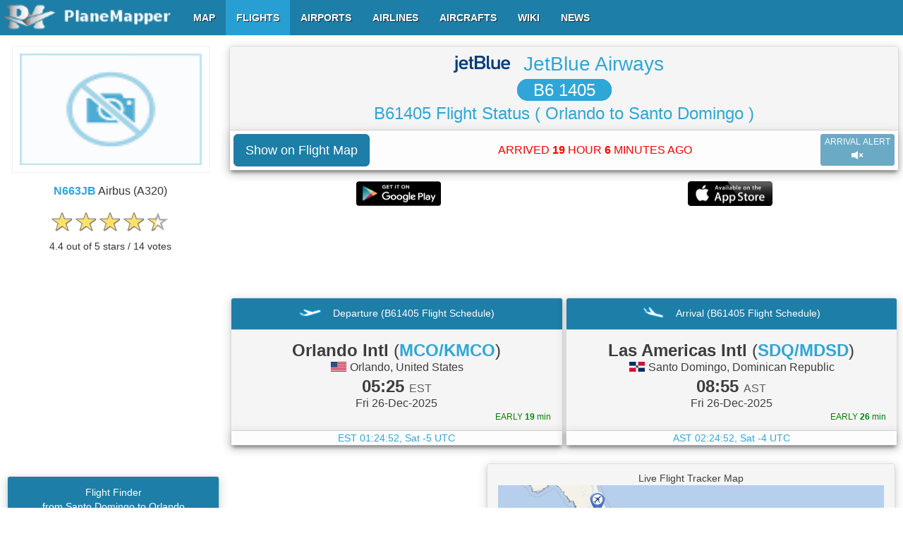

--- FILE ---
content_type: text/html; charset=UTF-8
request_url: https://www.planemapper.com/flights/B61405
body_size: 24584
content:
<!doctype html>
<html lang='en'>
<head>
<title>B61405 Flight Tracker-Orlando to Santo Domingo (JetBlue Airways B6 1405)-PlaneMapper</title>
<meta name='description' content='Flight B61405 from Orlando to Santo Domingo is operated by JetBlue Airways. Scheduled time of departure from Orlando Intl is 05:25 EST and scheduled time of arrival in Las Americas Intl is 08:55 AST. The duration of the flight JetBlue Airways B6 1405 is 2 hours 30 minutes.'/>
<meta name='keywords' content='B61405, B6 1405, JetBlue Airways, JetBlue Airways B61405, JetBlue Airways B6 1405, B61405 Orlando to Santo Domingo, Orlando to Santo Domingo Flight, B61405 Flight Tracker, B6 1405 Flight Tracker, B61405 Flight Status, B6 1405 Flight Status, B61405 Flight Scheduled, B6 1405 Flight Scheduled, B61405 Live Flight Tracker Map, B61405 Flight Scanner, B61405 Flight Radar System, B61405 Flight Finder, B61405 Flight Information'/>
<meta http-equiv='content-type' content='text/html; charset=utf-8'/>
<meta name=viewport content='width=device-width, initial-scale=1, maximum-scale=2, user-scalable=yes'>
<meta property='og:title' content='B61405 Flight Tracker-Orlando to Santo Domingo (JetBlue Airways B6 1405)-PlaneMapper' />
<meta property='og:site_name' content='PlaneMapper' />
<meta property='og:type' content='website' />
<meta property='og:url' content='https://www.planemapper.com/flights/B61405' />
<meta property='og:image' content='https://www.planemapper.com/images/plane-photo/11059240.jpg' />
<meta property='og:description' content='Flight B61405 from Orlando to Santo Domingo is operated by JetBlue Airways. Scheduled time of departure from Orlando Intl is 05:25 EST and scheduled time of arrival in Las Americas Intl is 08:55 AST. The duration of the flight JetBlue Airways B6 1405 is 2 hours 30 minutes.' /> 
<link rel='canonical' href='https://www.planemapper.com/flights/B61405'>
<link rel='stylesheet' type='text/css' href='/css/flightall.css'>
<script type='text/javascript' src='/js/jquery.js'></script>
</head>
<body id='body' class='body' itemscope itemtype='https://schema.org/WebPage'>
  	<meta itemprop='url' content='https://www.planemapper.com/flights/B61405'/>
<div>
<div class='container' style='max-width:1280px;'>
<div class='row'>
<div class='col-lg-12 col-md-12 col-sm-12 col-xs-12'>
<div class='col-lg-9 col-md-9 col-sm-12 col-xs-12 col-md-push-3 col-lg-push-3'>
<div class='col-lg-12 col-md-12 col-sm-12 col-xs-12' id='info1'>
<div class='panel panel-default'>
<div class='panel-heading text-center'>
<nobr><img src=/images/airline-logo/logo-airline-JBU.png alt='logo' style='margin:-6px 15px 5px 0px;' width='80px' height='24px' /> <h1><a itemprop='url' href='/airlines/JBU' style='margin:5px 15px 5px 0px; font-size:28px;'>JetBlue Airways</a></nobr><br><nobr><span class='flight_number'>&nbsp;&nbsp;&nbsp;<a style='line-height:40px;color:white;' itemprop='url' href='https://www.planemapper.com/?flight=B61405'>B6 1405</a>&nbsp;&nbsp;&nbsp;</span></nobr><br>B61405 Flight Status <nobr>( Orlando to Santo Domingo )</nobr></h1>
</div>
<div class='panel-body text-center' style='padding:5px 5px 5px 5px;'><table width='100%'><tr><td></td><td colspan='1'></td></tr><tr><td width='1%' class='text-left'><button id='ShowOnMap2' type='button' class='btn btn-lg btn-primary' style=''>Show on Flight Map</button></td><td width='98%' class='text-center'><span style='margin:5px 2px 5px 2px;font-size: 16px;' id='airlinestatus'><font color='red'>ARRIVED <b>19</b> HOUR <b>6</b> MINUTES AGO</font></span></td><td width='1%' class='text-right'><button style='margin:0px 0px 0px 0px;' id='SoundAlert' type='button' class='btn btn-xs btn-primary btn-block' disabled='disabled'>ARRIVAL ALERT<br><span class='glyphicon glyphicon-volume-off gi-1x'></span></button></td></tr></table></div>
</div>
<div style='padding:15px 5px 5px 5px;' id='mobileapp'><table width='100%'><tr><td width='50%' class='text-center'><img id='google-playstore' src=/images/android_playstore.png alt='google-playstore' style='margin:0px 0px 0px 0px;' width='120px' height='35px' /></td><td width='50%' class='text-center'><img id='apple_store' src=/images/apple_store.png alt='apple-store' style='margin:0px 0px 0px 0px;' width='120px' height='35px' /></td></tr></table></div>
</div>
<div class='col-lg-12 col-md-12 col-sm-12 col-xs-12 text-center' id='google1'>

	  	 <!-- PlaneMapper Flight - Top RESP -->
		 <ins class='adsbygoogle'
     		   style='display:block;width:100%;height:90px;'
     		   data-ad-client='ca-pub-9744037895755780'
     		   data-ad-slot='1902815860'>
		 </ins>
		 <script>(adsbygoogle = window.adsbygoogle || []).push({});</script>
          </div>
<div class='col-lg-12 col-md-12 col-sm-12 col-xs-12' id='info2'>
<div class='col-lg-6 col-md-6 col-sm-6 col-xs-12'>
<div class='panel panel-default'>
<div class='panel-heading panel-heading-custom1 text-center'><img src='/images/ico_plane_dep.png' alt='dep' width='32px' height='24px' />&nbsp;&nbsp;&nbsp;
<h2>Departure (B61405 Flight Schedule)</h2>
</div>
<div class='panel-heading text-center'><h3 style='margin:6px 0px 0px 0px;'><b>Orlando Intl</b> (<a itemprop='url' href='/airports/MCO'><span class='airport_iata'>MCO/KMCO</span></a>)</h3><h4 style='margin:2px 0px 0px 0px;'><img src='/images/country-flag/mini/us.png' alt='flag' style='float:center;margin:-3px 0px 0px 0px;width:24px;height:16px;border:1px solid #f0f0f0' /> Orlando, United States</h4><h3 style='margin:6px 0px 0px 0px;'><b>05:25</b> <small style='color:#5d5d5d;'>EST</small></h3><h4 style='margin:2px 0px 0px 0px;'>Fri 26-Dec-2025</h4><table width='100%'><tr><td class='text-left'><span style='margin:0px 0px -6px 0px;font-size: 12px;'>&nbsp;</span></td><td class='text-right'><span style='margin:0px 0px -6px 0px;font-size: 12px;' id='depstate'><span class='text-right' style='color:green;'>EARLY <b>19</b> min</span></span></td></tr></table></div>
<div class='panel-body text-center' style='margin:0px 0px 0px 0px;font-size:14px;color:#2fa6d7;'><span id='deptz' style='display:none;'>-5</span>EST <span id='depclock'>00:00:00 DAY</span></div>
</div>
</div>
<div class='col-lg-6 col-md-6 col-sm-6 col-xs-12'>
<div class='panel panel-default'>
<div class='panel-heading panel-heading-custom1 text-center'><img src='/images/ico_plane_arr.png' width='32px' height='24px' alt='arr' />&nbsp;&nbsp;&nbsp;
<h2>Arrival (B61405 Flight Schedule)</h2>
</div>
<div class='panel-heading text-center'><h3 style='margin:6px 0px 0px 0px;'><b>Las Americas Intl</b> (<a itemprop='url' href='/airports/SDQ'><span class='airport_iata'>SDQ/MDSD</span></a>)</h3><h4 style='margin:2px 0px 0px 0px;'><img src='/images/country-flag/mini/do.png' alt='flag' style='float:center;margin:-3px 0px 0px 0px;width:24px;height:16px;border:1px solid #f0f0f0' /> Santo Domingo, Dominican Republic</h4><h3 style='margin:6px 0px 0px 0px;'><b>08:55</b> <small style='color:#5d5d5d;'>AST</small></h3><h4 style='margin:2px 0px 0px 0px;'>Fri 26-Dec-2025</h4><table width='100%'><tr><td class='text-left'><span style='margin:0px 0px -6px 0px;font-size: 12px;'>&nbsp;</span></td><td class='text-right'><span style='margin:0px 0px -6px 0px;font-size: 12px;' id='arrstate'><span class='text-right' style='color:green;'>EARLY <b>26</b> min</span></span></td></tr></table></div>
<div class='panel-body text-center' style='margin:0px 0px 0px 0px;font-size:14px;color:#2fa6d7;'><span id='arrtz' style='display:none;'>-4</span>AST <span id='arrclock'>00:00:00 DAY</span></div>
</div>
</div>
</div>
<div class='col-lg-12 col-md-12 col-sm-12 col-xs-12 text-center' id='google2' style='width:340px;margin:0px 15px 0px 10px;'>

	  	 <!-- PlaneMapper Flight - Mid RESP -->
		 <ins class='adsbygoogle'
     		   style='display:block;max-height:320px;min-height:320px;width:100%;'
     		   data-ad-client='ca-pub-9744037895755780'
     		   data-ad-slot='8243248530'>
		 </ins>
		 <script>(adsbygoogle = window.adsbygoogle || []).push({});</script>
          <div class='panel panel-default' style='margin:15px 5px 0px 6px;'>
<div class='panel-heading panel-heading-custom1 text-center'><h2>Flight Radar Checker B6 1405</h2></div>
<div style='margin:17px 0px 17px 0px;text-align:center;'><button id='ShowFlightOnMap' type='button' class='btn btn-lg btn-primary'>Check Real Time Flight</button></div>
</div>
</div>
<div class='col-lg-12 col-md-12 col-sm-12 col-xs-12' id='map1' style='width:580px;'>
<div class='panel panel-default'>
<div class='panel-heading text-center'>
<h2>Live Flight Tracker Map</h2>
<div id='map' style='top:0px; height:331px; padding:0px 0px 0px 0px; opacity: 1; zorder:0;'></div>
</div>
<div class='panel-body text-center'>
<div style='margin:2px 0px 2px 0px;'>Flight <b>B61405</b> from <b>Orlando</b> to <b>Santo Domingo</b> is operated by <b>JetBlue Airways</b>. Scheduled time of departure from <b>Orlando Intl</b> is <b>05:25 EST</b> and scheduled time of arrival in <b>Las Americas Intl</b> is <b>08:55 AST</b>. The duration of the flight is <b>2 hours 30 minutes</b>.</div>
</div>
</div>
<br><div class='text-center'><button id='ShowOnMap1' type='button' class='btn btn-lg btn-primary' style='display:none;'>Show on Flight Map</button></div>
</div>
</div>
<div class='col-lg-3 col-md-3 col-sm-12 col-xs-12 col-md-pull-9 col-lg-pull-9' style='padding: 5px 10px 0px 0px; '>
<div class='col-lg-12 col-md-12 col-sm-12 col-xs-12 text-center'>
<p><img itemprop='image' src='https://www.planemapper.com/images/plane-photo/11059240.jpg' alt='N663JB' title='N663JB' style='padding:10px 10px 10px 10px;width:280px;height:180px;border:1px solid #f0f0f0;' /></p>
<p style='margin:15px 0px 0px 0px;font-size:16px;'><b><a itemprop='url' href='/aircrafts/N663JB'>N663JB</a></b> Airbus (A320)</p><div style='margin:15px 0px 11px 0px;'><input id='FlightRating' name='FlightRating' aria-label='rating' class='rating rating-loading' value='4.4' data-min='0' data-max='5' data-step='0.5' data-size='xs' data-show-clear='false' data-show-caption='false' data-readonly='false'><p id='FlightRatingText'>4.4 out of 5 stars / 14 votes</p></div>
</div>
<div class='col-lg-12 col-md-12 col-sm-12 col-xs-12 text-center' style='margin:0px 5px 0px 5px;'>

	           <!-- PlaneMapper Flight - Left RESP -->
		   <ins class='adsbygoogle'
     		     style='display:block;max-height:280px;min-height:280px;width:100%;'
          	     data-ad-client='ca-pub-9744037895755780'
	       	     data-ad-slot='1427797787'>
		   </ins>
		   <script> (adsbygoogle = window.adsbygoogle || []).push({}); </script>
          </div>
<div class='col-lg-12 col-md-12 col-sm-12 col-xs-12 text-center' style='padding:0px 0px 0px 8px;'>
<div class='panel panel-default'>
<div class='panel-heading panel-heading-custom1 text-center' style='padding:12px 0px 12px 0px;font-size:14px;'><h2>Flight Finder<br>from Santo Domingo to Orlando</h2></div>
<div class='panel-body' style='padding:0px;height:336px;overflow-y: scroll;'>
<table class='table table-striped table-bordered table-hover table-sm' style='padding:0px;' id='SameTbl'>
<thead style='background-color:#f0f0f0;'>
<tr>
<th class='text-center'>Flight</th>
<th class='text-center'>Departure</th>
<th class='text-center'>Arrival</th>
</tr>
</thead>
<tbody>
<tr>
<td class='text-center' style='font-weight: normal;'><a itemprop='url' href='/flights/B61106'>B61106</a><br>10:04</td>
<td class='text-center' style='font-weight: normal;'>Las Americas Intl<br>(<a itemprop='url' href='/airports/SDQ'>SDQ</a>)</td>
<td class='text-center' style='font-weight: normal;'>Orlando Intl<br>(<a itemprop='url' href='/airports/MCO'>MCO</a>)</td>
</tr>
<tr>
<td class='text-center' style='font-weight: normal;'><a itemprop='url' href='/flights/B6806'>B6806</a><br>10:05</td>
<td class='text-center' style='font-weight: normal;'>Las Americas Intl<br>(<a itemprop='url' href='/airports/SDQ'>SDQ</a>)</td>
<td class='text-center' style='font-weight: normal;'>Orlando Intl<br>(<a itemprop='url' href='/airports/MCO'>MCO</a>)</td>
</tr>
<tr>
<td class='text-center' style='font-weight: normal;'><a itemprop='url' href='/flights/NK929'>NK929</a><br>10:15</td>
<td class='text-center' style='font-weight: normal;'>Las Americas Intl<br>(<a itemprop='url' href='/airports/SDQ'>SDQ</a>)</td>
<td class='text-center' style='font-weight: normal;'>Orlando Intl<br>(<a itemprop='url' href='/airports/MCO'>MCO</a>)</td>
</tr>
<tr>
<td class='text-center' style='font-weight: normal;'><a itemprop='url' href='/flights/B61406'>B61406</a><br>11:40</td>
<td class='text-center' style='font-weight: normal;'>Las Americas Intl<br>(<a itemprop='url' href='/airports/SDQ'>SDQ</a>)</td>
<td class='text-center' style='font-weight: normal;'>Orlando Intl<br>(<a itemprop='url' href='/airports/MCO'>MCO</a>)</td>
</tr>
<tr>
<td class='text-center' style='font-weight: normal;'><a itemprop='url' href='/flights/F9289'>F9289</a><br>14:28</td>
<td class='text-center' style='font-weight: normal;'>Las Americas Intl<br>(<a itemprop='url' href='/airports/SDQ'>SDQ</a>)</td>
<td class='text-center' style='font-weight: normal;'>Orlando Intl<br>(<a itemprop='url' href='/airports/MCO'>MCO</a>)</td>
</tr>
<tr>
<td class='text-center' style='font-weight: normal;'><a itemprop='url' href='/flights/F9359'>F9359</a><br>16:49</td>
<td class='text-center' style='font-weight: normal;'>Las Americas Intl<br>(<a itemprop='url' href='/airports/SDQ'>SDQ</a>)</td>
<td class='text-center' style='font-weight: normal;'>Orlando Intl<br>(<a itemprop='url' href='/airports/MCO'>MCO</a>)</td>
</tr>
<tr>
<td class='text-center' style='font-weight: normal;'><a itemprop='url' href='/flights/B6106'>B6106</a><br>21:59</td>
<td class='text-center' style='font-weight: normal;'>Las Americas Intl<br>(<a itemprop='url' href='/airports/SDQ'>SDQ</a>)</td>
<td class='text-center' style='font-weight: normal;'>Orlando Intl<br>(<a itemprop='url' href='/airports/MCO'>MCO</a>)</td>
</tr>
<tr>
<td class='text-center' style='font-weight: normal;'><a itemprop='url' href='/flights/B66'>B66</a><br>22:05</td>
<td class='text-center' style='font-weight: normal;'>Las Americas Intl<br>(<a itemprop='url' href='/airports/SDQ'>SDQ</a>)</td>
<td class='text-center' style='font-weight: normal;'>Orlando Intl<br>(<a itemprop='url' href='/airports/MCO'>MCO</a>)</td>
</tr>
</tbody>
</table>
</div>
</div>
</div>
</div>
<div class='col-lg-12 col-md-12 col-sm-12 col-xs-12' style='background-color:#fcfcfc;'>
<div class='panel panel-default'>
<div class='panel-heading panel-heading-custom1 text-center'>
<h2>History Flight Information for B61405 from Flight Scanner System</h2>
</div>
<div class='panel-body text-center'>
<div class='table-responsive' style='margin:15px 0px 15px 0px;'>
<table class='table table-striped table-bordered table-hover table-sm' id='ArrTbl'>
<thead style='background-color:#f0f0f0;'>
<tr>
<th rowspan='2' class='text-center'>Date</th>
<th rowspan='2' class='text-center'>Flight</th>
<th rowspan='2' class='text-center'>Departure Airport</th>
<th rowspan='2' class='text-center'>Arrival Airport</th>
<th colspan='2' class='text-center'>Scheduled</th>
<th rowspan='2' class='text-center'>Plane</th>
<th colspan='2' class='text-center'>Estimated</th>
</tr>
<tr>
<th class='text-center'>Departure</th>
<th class='text-center'>Arrival</th>
<th class='text-center'>Departure</th>
<th class='text-center'>Arrival</th>
</tr>
</thead>
<tbody>
<tr>
<td class='text-center'>Sat, 27 Dec</td>
<td class='text-center'>B61405</td>
<td class='text-center'>Orlando Intl (<b><a itemprop='url' href='/airports/MCO'>MCO</a></b>)</td>
<td class='text-center'>Las Americas Intl (<b><a itemprop='url' href='/airports/SDQ'>SDQ</a></b>)</td>
<td class='text-center'>05:25 EST</td>
<td class='text-center'>08:55 AST</td>
<td class='text-center'></td>
<td class='text-center'></td>
<td class='text-center'></td>
</tr>
<tr>
<td class='text-center'>Fri, 26 Dec</td>
<td class='text-center'>B61405</td>
<td class='text-center'>Orlando Intl (<b><a itemprop='url' href='/airports/MCO'>MCO</a></b>)</td>
<td class='text-center'>Las Americas Intl (<b><a itemprop='url' href='/airports/SDQ'>SDQ</a></b>)</td>
<td class='text-center'>05:25 EST</td>
<td class='text-center'>08:55 AST</td>
<td class='text-center'><b><a itemprop='url' href='/aircrafts/N663JB'>N663JB</a></b> (Airbus A320)</td>
<td style='color:green' class='text-center'>05:20 EST</td>
<td style='color:green' class='text-center'>07:18 AST</td>
</tr>
<tr>
<td class='text-center'>Thu, 25 Dec</td>
<td class='text-center'>B61405</td>
<td class='text-center'>Orlando Intl (<b><a itemprop='url' href='/airports/MCO'>MCO</a></b>)</td>
<td class='text-center'>Las Americas Intl (<b><a itemprop='url' href='/airports/SDQ'>SDQ</a></b>)</td>
<td class='text-center'>05:25 EST</td>
<td class='text-center'>08:55 AST</td>
<td class='text-center'></td>
<td style='color:green' class='text-center'>05:21 EST</td>
<td style='color:green' class='text-center'>08:41 AST</td>
</tr>
<tr>
<td class='text-center'>Wed, 24 Dec</td>
<td class='text-center'>B61405</td>
<td class='text-center'>Orlando Intl (<b><a itemprop='url' href='/airports/MCO'>MCO</a></b>)</td>
<td class='text-center'>Las Americas Intl (<b><a itemprop='url' href='/airports/SDQ'>SDQ</a></b>)</td>
<td class='text-center'>05:25 EST</td>
<td class='text-center'>08:55 AST</td>
<td class='text-center'><b><a itemprop='url' href='/aircrafts/N565JB'>N565JB</a></b> (Airbus A320)</td>
<td style='color:green' class='text-center'>04:34 EST</td>
<td style='color:green' class='text-center'>07:15 AST</td>
</tr>
<tr>
<td class='text-center'>Tue, 23 Dec</td>
<td class='text-center'>B61405</td>
<td class='text-center'>Orlando Intl (<b><a itemprop='url' href='/airports/MCO'>MCO</a></b>)</td>
<td class='text-center'>Las Americas Intl (<b><a itemprop='url' href='/airports/SDQ'>SDQ</a></b>)</td>
<td class='text-center'>05:25 EST</td>
<td class='text-center'>08:55 AST</td>
<td class='text-center'><b><a itemprop='url' href='/aircrafts/N531JL'>N531JL</a></b> (Airbus A320)</td>
<td style='color:green' class='text-center'>04:50 EST</td>
<td style='color:green' class='text-center'>07:08 AST</td>
</tr>
<tr>
<td class='text-center'>Mon, 22 Dec</td>
<td class='text-center'>B61405</td>
<td class='text-center'>Orlando Intl (<b><a itemprop='url' href='/airports/MCO'>MCO</a></b>)</td>
<td class='text-center'>Las Americas Intl (<b><a itemprop='url' href='/airports/SDQ'>SDQ</a></b>)</td>
<td class='text-center'>05:25 EST</td>
<td class='text-center'>08:55 AST</td>
<td class='text-center'><b><a itemprop='url' href='/aircrafts/N625JB'>N625JB</a></b> (Airbus A320)</td>
<td style='color:green' class='text-center'>05:27 EST</td>
<td style='color:green' class='text-center'>07:08 AST</td>
</tr>
<tr>
<td class='text-center'>Sun, 21 Dec</td>
<td class='text-center'>B61405</td>
<td class='text-center'>Orlando Intl (<b><a itemprop='url' href='/airports/MCO'>MCO</a></b>)</td>
<td class='text-center'>Las Americas Intl (<b><a itemprop='url' href='/airports/SDQ'>SDQ</a></b>)</td>
<td class='text-center'>05:25 EST</td>
<td class='text-center'>08:55 AST</td>
<td class='text-center'><b><a itemprop='url' href='/aircrafts/N624JB'>N624JB</a></b> (Airbus A320)</td>
<td style='color:green' class='text-center'>05:20 EST</td>
<td style='color:green' class='text-center'>07:12 AST</td>
</tr>
<tr>
<td class='text-center'>Sat, 20 Dec</td>
<td class='text-center'>B61405</td>
<td class='text-center'>Orlando Intl (<b><a itemprop='url' href='/airports/MCO'>MCO</a></b>)</td>
<td class='text-center'>Las Americas Intl (<b><a itemprop='url' href='/airports/SDQ'>SDQ</a></b>)</td>
<td class='text-center'>05:25 EST</td>
<td class='text-center'>08:55 AST</td>
<td class='text-center'><b><a itemprop='url' href='/aircrafts/N640JB'>N640JB</a></b> (Airbus A320)</td>
<td style='color:green' class='text-center'>05:07 EST</td>
<td style='color:green' class='text-center'>07:14 AST</td>
</tr>
<tr>
<td class='text-center'>Fri, 19 Dec</td>
<td class='text-center'>B61405</td>
<td class='text-center'>Orlando Intl (<b><a itemprop='url' href='/airports/MCO'>MCO</a></b>)</td>
<td class='text-center'>Las Americas Intl (<b><a itemprop='url' href='/airports/SDQ'>SDQ</a></b>)</td>
<td class='text-center'>05:25 EST</td>
<td class='text-center'>08:55 AST</td>
<td class='text-center'><b><a itemprop='url' href='/aircrafts/N779JB'>N779JB</a></b> (Airbus A320)</td>
<td style='color:green' class='text-center'>04:55 EST</td>
<td style='color:green' class='text-center'>07:18 AST</td>
</tr>
<tr>
<td class='text-center'>Thu, 18 Dec</td>
<td class='text-center'>B61405</td>
<td class='text-center'>Orlando Intl (<b><a itemprop='url' href='/airports/MCO'>MCO</a></b>)</td>
<td class='text-center'>Las Americas Intl (<b><a itemprop='url' href='/airports/SDQ'>SDQ</a></b>)</td>
<td class='text-center'>05:25 EST</td>
<td class='text-center'>08:55 AST</td>
<td class='text-center'><b><a itemprop='url' href='/aircrafts/N599JB'>N599JB</a></b> (Airbus A320)</td>
<td style='color:green' class='text-center'>05:18 EST</td>
<td style='color:green' class='text-center'>07:15 AST</td>
</tr>
<tr>
<td class='text-center'>Wed, 17 Dec</td>
<td class='text-center'>B61405</td>
<td class='text-center'>Orlando Intl (<b><a itemprop='url' href='/airports/MCO'>MCO</a></b>)</td>
<td class='text-center'>Las Americas Intl (<b><a itemprop='url' href='/airports/SDQ'>SDQ</a></b>)</td>
<td class='text-center'>05:01 EST</td>
<td class='text-center'>08:34 AST</td>
<td class='text-center'><b><a itemprop='url' href='/aircrafts/N957JB'>N957JB</a></b> (Airbus A321)</td>
<td style='color:green' class='text-center'>04:20 EST</td>
<td style='color:green' class='text-center'>07:13 AST</td>
</tr>
<tr>
<td class='text-center'>Tue, 16 Dec</td>
<td class='text-center'>B61405</td>
<td class='text-center'>Orlando Intl (<b><a itemprop='url' href='/airports/MCO'>MCO</a></b>)</td>
<td class='text-center'>Las Americas Intl (<b><a itemprop='url' href='/airports/SDQ'>SDQ</a></b>)</td>
<td class='text-center'>05:01 EST</td>
<td class='text-center'>08:34 AST</td>
<td class='text-center'><b><a itemprop='url' href='/aircrafts/N903JB'>N903JB</a></b> (Airbus A321)</td>
<td style='color:green' class='text-center'>04:05 EST</td>
<td style='color:green' class='text-center'>07:02 AST</td>
</tr>
<tr>
<td class='text-center'>Mon, 15 Dec</td>
<td class='text-center'>B61405</td>
<td class='text-center'>Orlando Intl (<b><a itemprop='url' href='/airports/MCO'>MCO</a></b>)</td>
<td class='text-center'>Las Americas Intl (<b><a itemprop='url' href='/airports/SDQ'>SDQ</a></b>)</td>
<td class='text-center'>05:01 EST</td>
<td class='text-center'>08:34 AST</td>
<td class='text-center'><b><a itemprop='url' href='/aircrafts/N907JB'>N907JB</a></b> (Airbus A321)</td>
<td style='color:green' class='text-center'>05:18 EST</td>
<td style='color:green' class='text-center'>07:07 AST</td>
</tr>
<tr>
<td class='text-center'>Sun, 14 Dec</td>
<td class='text-center'>B61405</td>
<td class='text-center'>Orlando Intl (<b><a itemprop='url' href='/airports/MCO'>MCO</a></b>)</td>
<td class='text-center'>Las Americas Intl (<b><a itemprop='url' href='/airports/SDQ'>SDQ</a></b>)</td>
<td class='text-center'>05:01 EST</td>
<td class='text-center'>08:34 AST</td>
<td class='text-center'></td>
<td style='color:green' class='text-center'>04:25 EST</td>
<td style='color:green' class='text-center'>06:54 AST</td>
</tr>
<tr>
<td class='text-center'>Sat, 13 Dec</td>
<td class='text-center'>B61405</td>
<td class='text-center'>Orlando Intl (<b><a itemprop='url' href='/airports/MCO'>MCO</a></b>)</td>
<td class='text-center'>Las Americas Intl (<b><a itemprop='url' href='/airports/SDQ'>SDQ</a></b>)</td>
<td class='text-center'>05:01 EST</td>
<td class='text-center'>08:34 AST</td>
<td class='text-center'></td>
<td class='text-center'></td>
<td class='text-center'></td>
</tr>
<tr>
<td class='text-center'>Fri, 12 Dec</td>
<td class='text-center'>B61405</td>
<td class='text-center'>Orlando Intl (<b><a itemprop='url' href='/airports/MCO'>MCO</a></b>)</td>
<td class='text-center'>Las Americas Intl (<b><a itemprop='url' href='/airports/SDQ'>SDQ</a></b>)</td>
<td class='text-center'>05:01 EST</td>
<td class='text-center'>08:34 AST</td>
<td class='text-center'><b><a itemprop='url' href='/aircrafts/N950JT'>N950JT</a></b> (Airbus A321)</td>
<td style='color:green' class='text-center'>04:04 EST</td>
<td style='color:green' class='text-center'>06:59 AST</td>
</tr>
<tr>
<td class='text-center'>Thu, 11 Dec</td>
<td class='text-center'>B61405</td>
<td class='text-center'>Orlando Intl (<b><a itemprop='url' href='/airports/MCO'>MCO</a></b>)</td>
<td class='text-center'>Las Americas Intl (<b><a itemprop='url' href='/airports/SDQ'>SDQ</a></b>)</td>
<td class='text-center'>05:01 EST</td>
<td class='text-center'>08:34 AST</td>
<td class='text-center'><b><a itemprop='url' href='/aircrafts/N949JT'>N949JT</a></b> (Airbus A321)</td>
<td style='color:green' class='text-center'>05:04 EST</td>
<td style='color:green' class='text-center'>06:45 AST</td>
</tr>
<tr>
<td class='text-center'>Wed, 10 Dec</td>
<td class='text-center'>B61405</td>
<td class='text-center'>Orlando Intl (<b><a itemprop='url' href='/airports/MCO'>MCO</a></b>)</td>
<td class='text-center'>Las Americas Intl (<b><a itemprop='url' href='/airports/SDQ'>SDQ</a></b>)</td>
<td class='text-center'>05:01 EST</td>
<td class='text-center'>08:34 AST</td>
<td class='text-center'><b><a itemprop='url' href='/aircrafts/N834JB'>N834JB</a></b> (Airbus A320)</td>
<td style='color:red' class='text-center'>05:26 EST</td>
<td style='color:green' class='text-center'>07:15 AST</td>
</tr>
<tr>
<td class='text-center'>Tue, 09 Dec</td>
<td class='text-center'>B61405</td>
<td class='text-center'>Orlando Intl (<b><a itemprop='url' href='/airports/MCO'>MCO</a></b>)</td>
<td class='text-center'>Las Americas Intl (<b><a itemprop='url' href='/airports/SDQ'>SDQ</a></b>)</td>
<td class='text-center'>05:01 EST</td>
<td class='text-center'>08:34 AST</td>
<td class='text-center'><b><a itemprop='url' href='/aircrafts/N593JB'>N593JB</a></b> (Airbus A320)</td>
<td style='color:green' class='text-center'>05:00 EST</td>
<td style='color:green' class='text-center'>06:49 AST</td>
</tr>
<tr>
<td class='text-center'>Mon, 08 Dec</td>
<td class='text-center'>B61405</td>
<td class='text-center'>Orlando Intl (<b><a itemprop='url' href='/airports/MCO'>MCO</a></b>)</td>
<td class='text-center'>Las Americas Intl (<b><a itemprop='url' href='/airports/SDQ'>SDQ</a></b>)</td>
<td class='text-center'>05:01 EST</td>
<td class='text-center'>08:34 AST</td>
<td class='text-center'><b><a itemprop='url' href='/aircrafts/N715JB'>N715JB</a></b> (Airbus A320)</td>
<td style='color:red' class='text-center'>05:22 EST</td>
<td style='color:green' class='text-center'>07:00 AST</td>
</tr>
<tr>
<td class='text-center'>Sun, 07 Dec</td>
<td class='text-center'>B61405</td>
<td class='text-center'>Orlando Intl (<b><a itemprop='url' href='/airports/MCO'>MCO</a></b>)</td>
<td class='text-center'>Las Americas Intl (<b><a itemprop='url' href='/airports/SDQ'>SDQ</a></b>)</td>
<td class='text-center'>05:01 EST</td>
<td class='text-center'>08:34 AST</td>
<td class='text-center'><b><a itemprop='url' href='/aircrafts/N794JB'>N794JB</a></b> (Airbus A320)</td>
<td style='color:green' class='text-center'>05:11 EST</td>
<td style='color:green' class='text-center'>06:53 AST</td>
</tr>
<tr>
<td class='text-center'>Sat, 06 Dec</td>
<td class='text-center'>B61405</td>
<td class='text-center'>Orlando Intl (<b><a itemprop='url' href='/airports/MCO'>MCO</a></b>)</td>
<td class='text-center'>Las Americas Intl (<b><a itemprop='url' href='/airports/SDQ'>SDQ</a></b>)</td>
<td class='text-center'>05:01 EST</td>
<td class='text-center'>08:34 AST</td>
<td class='text-center'><b><a itemprop='url' href='/aircrafts/N570JB'>N570JB</a></b> (Airbus A320)</td>
<td style='color:green' class='text-center'>04:17 EST</td>
<td style='color:green' class='text-center'>08:01 AST</td>
</tr>
<tr>
<td class='text-center'>Fri, 05 Dec</td>
<td class='text-center'>B61405</td>
<td class='text-center'>Orlando Intl (<b><a itemprop='url' href='/airports/MCO'>MCO</a></b>)</td>
<td class='text-center'>Las Americas Intl (<b><a itemprop='url' href='/airports/SDQ'>SDQ</a></b>)</td>
<td class='text-center'>05:01 EST</td>
<td class='text-center'>08:34 AST</td>
<td class='text-center'><b><a itemprop='url' href='/aircrafts/N645JB'>N645JB</a></b> (Airbus A320)</td>
<td style='color:green' class='text-center'>04:58 EST</td>
<td style='color:green' class='text-center'>06:53 AST</td>
</tr>
<tr>
<td class='text-center'>Thu, 04 Dec</td>
<td class='text-center'>B61405</td>
<td class='text-center'>Orlando Intl (<b><a itemprop='url' href='/airports/MCO'>MCO</a></b>)</td>
<td class='text-center'>Las Americas Intl (<b><a itemprop='url' href='/airports/SDQ'>SDQ</a></b>)</td>
<td class='text-center'>05:01 EST</td>
<td class='text-center'>08:34 AST</td>
<td class='text-center'><b><a itemprop='url' href='/aircrafts/N630JB'>N630JB</a></b> (Airbus A320)</td>
<td style='color:green' class='text-center'>04:22 EST</td>
<td style='color:green' class='text-center'>06:55 AST</td>
</tr>
<tr>
<td class='text-center'>Wed, 03 Dec</td>
<td class='text-center'>B61405</td>
<td class='text-center'>Orlando Intl (<b><a itemprop='url' href='/airports/MCO'>MCO</a></b>)</td>
<td class='text-center'>Las Americas Intl (<b><a itemprop='url' href='/airports/SDQ'>SDQ</a></b>)</td>
<td class='text-center'>05:01 EST</td>
<td class='text-center'>08:34 AST</td>
<td class='text-center'><b><a itemprop='url' href='/aircrafts/N585JB'>N585JB</a></b> (Airbus A320)</td>
<td style='color:green' class='text-center'>05:00 EST</td>
<td style='color:red' class='text-center'>09:32 AST</td>
</tr>
<tr>
<td class='text-center'>Tue, 02 Dec</td>
<td class='text-center'>B61405</td>
<td class='text-center'>Orlando Intl (<b><a itemprop='url' href='/airports/MCO'>MCO</a></b>)</td>
<td class='text-center'>Las Americas Intl (<b><a itemprop='url' href='/airports/SDQ'>SDQ</a></b>)</td>
<td class='text-center'>05:01 EST</td>
<td class='text-center'>08:34 AST</td>
<td class='text-center'><b><a itemprop='url' href='/aircrafts/N635JB'>N635JB</a></b> (Airbus A320)</td>
<td style='color:green' class='text-center'>05:07 EST</td>
<td style='color:green' class='text-center'>07:01 AST</td>
</tr>
<tr>
<td class='text-center'>Mon, 01 Dec</td>
<td class='text-center'>B61405</td>
<td class='text-center'>Orlando Intl (<b><a itemprop='url' href='/airports/MCO'>MCO</a></b>)</td>
<td class='text-center'>Las Americas Intl (<b><a itemprop='url' href='/airports/SDQ'>SDQ</a></b>)</td>
<td class='text-center'>05:01 EST</td>
<td class='text-center'>08:34 AST</td>
<td class='text-center'><b><a itemprop='url' href='/aircrafts/N568JB'>N568JB</a></b> (Airbus A320)</td>
<td style='color:red' class='text-center'>05:38 EST</td>
<td style='color:green' class='text-center'>08:21 AST</td>
</tr>
<tr>
<td class='text-center'>Sun, 30 Nov</td>
<td class='text-center'>B61405</td>
<td class='text-center'>Orlando Intl (<b><a itemprop='url' href='/airports/MCO'>MCO</a></b>)</td>
<td class='text-center'>Las Americas Intl (<b><a itemprop='url' href='/airports/SDQ'>SDQ</a></b>)</td>
<td class='text-center'>05:01 EST</td>
<td class='text-center'>08:34 AST</td>
<td class='text-center'><b><a itemprop='url' href='/aircrafts/N659JB'>N659JB</a></b> (Airbus A320)</td>
<td style='color:red' class='text-center'>07:03 EST</td>
<td style='color:red' class='text-center'>10:04 AST</td>
</tr>
<tr>
<td class='text-center'>Sat, 29 Nov</td>
<td class='text-center'>B61405</td>
<td class='text-center'>Orlando Intl (<b><a itemprop='url' href='/airports/MCO'>MCO</a></b>)</td>
<td class='text-center'>Las Americas Intl (<b><a itemprop='url' href='/airports/SDQ'>SDQ</a></b>)</td>
<td class='text-center'>05:01 EST</td>
<td class='text-center'>08:34 AST</td>
<td class='text-center'><b><a itemprop='url' href='/aircrafts/N661JB'>N661JB</a></b> (Airbus A320)</td>
<td style='color:red' class='text-center'>07:20 EST</td>
<td style='color:red' class='text-center'>10:07 AST</td>
</tr>
<tr>
<td class='text-center'>Fri, 28 Nov</td>
<td class='text-center'>B61405</td>
<td class='text-center'>Orlando Intl (<b><a itemprop='url' href='/airports/MCO'>MCO</a></b>)</td>
<td class='text-center'>Las Americas Intl (<b><a itemprop='url' href='/airports/SDQ'>SDQ</a></b>)</td>
<td class='text-center'>05:01 EST</td>
<td class='text-center'>08:34 AST</td>
<td class='text-center'><b><a itemprop='url' href='/aircrafts/N821JB'>N821JB</a></b> (Airbus A320)</td>
<td style='color:green' class='text-center'>05:12 EST</td>
<td style='color:green' class='text-center'>07:02 AST</td>
</tr>
<tr>
<td class='text-center'>Thu, 27 Nov</td>
<td class='text-center'>B61405</td>
<td class='text-center'>Orlando Intl (<b><a itemprop='url' href='/airports/MCO'>MCO</a></b>)</td>
<td class='text-center'>Las Americas Intl (<b><a itemprop='url' href='/airports/SDQ'>SDQ</a></b>)</td>
<td class='text-center'>05:01 EST</td>
<td class='text-center'>08:34 AST</td>
<td class='text-center'><b><a itemprop='url' href='/aircrafts/N603JB'>N603JB</a></b> (Airbus A320)</td>
<td style='color:green' class='text-center'>05:06 EST</td>
<td style='color:green' class='text-center'>06:55 AST</td>
</tr>
<tr>
<td class='text-center'>Wed, 26 Nov</td>
<td class='text-center'>B61405</td>
<td class='text-center'>Orlando Intl (<b><a itemprop='url' href='/airports/MCO'>MCO</a></b>)</td>
<td class='text-center'>Las Americas Intl (<b><a itemprop='url' href='/airports/SDQ'>SDQ</a></b>)</td>
<td class='text-center'>05:01 EST</td>
<td class='text-center'>08:34 AST</td>
<td class='text-center'><b><a itemprop='url' href='/aircrafts/N646JB'>N646JB</a></b> (Airbus A320)</td>
<td style='color:green' class='text-center'>04:58 EST</td>
<td style='color:green' class='text-center'>07:00 AST</td>
</tr>
<tr>
<td class='text-center'>Tue, 25 Nov</td>
<td class='text-center'>B61405</td>
<td class='text-center'>Orlando Intl (<b><a itemprop='url' href='/airports/MCO'>MCO</a></b>)</td>
<td class='text-center'>Las Americas Intl (<b><a itemprop='url' href='/airports/SDQ'>SDQ</a></b>)</td>
<td class='text-center'>05:01 EST</td>
<td class='text-center'>08:34 AST</td>
<td class='text-center'><b><a itemprop='url' href='/aircrafts/N634JB'>N634JB</a></b> (Airbus A320)</td>
<td style='color:green' class='text-center'>05:01 EST</td>
<td style='color:green' class='text-center'>06:53 AST</td>
</tr>
<tr>
<td class='text-center'>Mon, 24 Nov</td>
<td class='text-center'>B61405</td>
<td class='text-center'>Orlando Intl (<b><a itemprop='url' href='/airports/MCO'>MCO</a></b>)</td>
<td class='text-center'>Las Americas Intl (<b><a itemprop='url' href='/airports/SDQ'>SDQ</a></b>)</td>
<td class='text-center'>05:01 EST</td>
<td class='text-center'>08:34 AST</td>
<td class='text-center'><b><a itemprop='url' href='/aircrafts/N624JB'>N624JB</a></b> (Airbus A320)</td>
<td style='color:green' class='text-center'>05:08 EST</td>
<td style='color:green' class='text-center'>06:48 AST</td>
</tr>
<tr>
<td class='text-center'>Sun, 23 Nov</td>
<td class='text-center'>B61405</td>
<td class='text-center'>Orlando Intl (<b><a itemprop='url' href='/airports/MCO'>MCO</a></b>)</td>
<td class='text-center'>Las Americas Intl (<b><a itemprop='url' href='/airports/SDQ'>SDQ</a></b>)</td>
<td class='text-center'>05:01 EST</td>
<td class='text-center'>08:34 AST</td>
<td class='text-center'><b><a itemprop='url' href='/aircrafts/N504JB'>N504JB</a></b> (Airbus A320)</td>
<td style='color:green' class='text-center'>04:48 EST</td>
<td style='color:green' class='text-center'>06:43 AST</td>
</tr>
<tr>
<td class='text-center'>Sat, 22 Nov</td>
<td class='text-center'>B61405</td>
<td class='text-center'>Orlando Intl (<b><a itemprop='url' href='/airports/MCO'>MCO</a></b>)</td>
<td class='text-center'>Las Americas Intl (<b><a itemprop='url' href='/airports/SDQ'>SDQ</a></b>)</td>
<td class='text-center'>05:01 EST</td>
<td class='text-center'>08:34 AST</td>
<td class='text-center'><b><a itemprop='url' href='/aircrafts/N706JB'>N706JB</a></b> (Airbus A320)</td>
<td style='color:green' class='text-center'>05:06 EST</td>
<td style='color:green' class='text-center'>06:59 AST</td>
</tr>
<tr>
<td class='text-center'>Fri, 21 Nov</td>
<td class='text-center'>B61405</td>
<td class='text-center'>Orlando Intl (<b><a itemprop='url' href='/airports/MCO'>MCO</a></b>)</td>
<td class='text-center'>Las Americas Intl (<b><a itemprop='url' href='/airports/SDQ'>SDQ</a></b>)</td>
<td class='text-center'>05:01 EST</td>
<td class='text-center'>08:34 AST</td>
<td class='text-center'><b><a itemprop='url' href='/aircrafts/N706JB'>N706JB</a></b> (Airbus A320)</td>
<td style='color:green' class='text-center'>04:20 EST</td>
<td style='color:green' class='text-center'>06:50 AST</td>
</tr>
<tr>
<td class='text-center'>Thu, 20 Nov</td>
<td class='text-center'>B61405</td>
<td class='text-center'>Orlando Intl (<b><a itemprop='url' href='/airports/MCO'>MCO</a></b>)</td>
<td class='text-center'>Las Americas Intl (<b><a itemprop='url' href='/airports/SDQ'>SDQ</a></b>)</td>
<td class='text-center'>05:01 EST</td>
<td class='text-center'>08:34 AST</td>
<td class='text-center'><b><a itemprop='url' href='/aircrafts/N537JT'>N537JT</a></b> (Airbus A320)</td>
<td style='color:green' class='text-center'>04:31 EST</td>
<td style='color:green' class='text-center'>07:09 AST</td>
</tr>
<tr>
<td class='text-center'>Wed, 19 Nov</td>
<td class='text-center'>B61405</td>
<td class='text-center'>Orlando Intl (<b><a itemprop='url' href='/airports/MCO'>MCO</a></b>)</td>
<td class='text-center'>Las Americas Intl (<b><a itemprop='url' href='/airports/SDQ'>SDQ</a></b>)</td>
<td class='text-center'>05:01 EST</td>
<td class='text-center'>08:34 AST</td>
<td class='text-center'><b><a itemprop='url' href='/aircrafts/N971JT'>N971JT</a></b> (Airbus A321)</td>
<td style='color:green' class='text-center'>05:05 EST</td>
<td style='color:green' class='text-center'>06:58 AST</td>
</tr>
<tr>
<td class='text-center'>Tue, 18 Nov</td>
<td class='text-center'>B61405</td>
<td class='text-center'>Orlando Intl (<b><a itemprop='url' href='/airports/MCO'>MCO</a></b>)</td>
<td class='text-center'>Las Americas Intl (<b><a itemprop='url' href='/airports/SDQ'>SDQ</a></b>)</td>
<td class='text-center'>05:01 EST</td>
<td class='text-center'>08:34 AST</td>
<td class='text-center'></td>
<td style='color:green' class='text-center'>04:10 EST</td>
<td style='color:green' class='text-center'>06:44 AST</td>
</tr>
<tr>
<td class='text-center'>Mon, 17 Nov</td>
<td class='text-center'>B61405</td>
<td class='text-center'>Orlando Intl (<b><a itemprop='url' href='/airports/MCO'>MCO</a></b>)</td>
<td class='text-center'>Las Americas Intl (<b><a itemprop='url' href='/airports/SDQ'>SDQ</a></b>)</td>
<td class='text-center'>05:01 EST</td>
<td class='text-center'>08:34 AST</td>
<td class='text-center'><b><a itemprop='url' href='/aircrafts/N958JB'>N958JB</a></b> (Airbus A321)</td>
<td style='color:green' class='text-center'>04:50 EST</td>
<td style='color:green' class='text-center'>06:43 AST</td>
</tr>
<tr>
<td class='text-center'>Sun, 16 Nov</td>
<td class='text-center'>B61405</td>
<td class='text-center'>Orlando Intl (<b><a itemprop='url' href='/airports/MCO'>MCO</a></b>)</td>
<td class='text-center'>Las Americas Intl (<b><a itemprop='url' href='/airports/SDQ'>SDQ</a></b>)</td>
<td class='text-center'>05:01 EST</td>
<td class='text-center'>08:34 AST</td>
<td class='text-center'><b><a itemprop='url' href='/aircrafts/N956JT'>N956JT</a></b> (Airbus A321)</td>
<td style='color:green' class='text-center'>04:06 EST</td>
<td style='color:green' class='text-center'>06:53 AST</td>
</tr>
<tr>
<td class='text-center'>Sat, 15 Nov</td>
<td class='text-center'>B61405</td>
<td class='text-center'>Orlando Intl (<b><a itemprop='url' href='/airports/MCO'>MCO</a></b>)</td>
<td class='text-center'>Las Americas Intl (<b><a itemprop='url' href='/airports/SDQ'>SDQ</a></b>)</td>
<td class='text-center'>05:01 EST</td>
<td class='text-center'>08:34 AST</td>
<td class='text-center'><b><a itemprop='url' href='/aircrafts/N959JB'>N959JB</a></b> (Airbus A321)</td>
<td style='color:green' class='text-center'>04:21 EST</td>
<td style='color:green' class='text-center'>06:59 AST</td>
</tr>
<tr>
<td class='text-center'>Fri, 14 Nov</td>
<td class='text-center'>B61405</td>
<td class='text-center'>Orlando Intl (<b><a itemprop='url' href='/airports/MCO'>MCO</a></b>)</td>
<td class='text-center'>Las Americas Intl (<b><a itemprop='url' href='/airports/SDQ'>SDQ</a></b>)</td>
<td class='text-center'>05:01 EST</td>
<td class='text-center'>08:34 AST</td>
<td class='text-center'><b><a itemprop='url' href='/aircrafts/N605JB'>N605JB</a></b> (Airbus A320)</td>
<td style='color:green' class='text-center'>05:08 EST</td>
<td style='color:green' class='text-center'>07:10 AST</td>
</tr>
<tr>
<td class='text-center'>Thu, 13 Nov</td>
<td class='text-center'>B61405</td>
<td class='text-center'>Orlando Intl (<b><a itemprop='url' href='/airports/MCO'>MCO</a></b>)</td>
<td class='text-center'>Las Americas Intl (<b><a itemprop='url' href='/airports/SDQ'>SDQ</a></b>)</td>
<td class='text-center'>05:01 EST</td>
<td class='text-center'>08:34 AST</td>
<td class='text-center'><b><a itemprop='url' href='/aircrafts/N949JT'>N949JT</a></b> (Airbus A321)</td>
<td style='color:red' class='text-center'>05:26 EST</td>
<td style='color:green' class='text-center'>07:14 AST</td>
</tr>
<tr>
<td class='text-center'>Wed, 12 Nov</td>
<td class='text-center'>B61405</td>
<td class='text-center'>Orlando Intl (<b><a itemprop='url' href='/airports/MCO'>MCO</a></b>)</td>
<td class='text-center'>Las Americas Intl (<b><a itemprop='url' href='/airports/SDQ'>SDQ</a></b>)</td>
<td class='text-center'>05:01 EST</td>
<td class='text-center'>08:34 AST</td>
<td class='text-center'><b><a itemprop='url' href='/aircrafts/N948JB'>N948JB</a></b> (Airbus A321)</td>
<td style='color:green' class='text-center'>04:57 EST</td>
<td style='color:green' class='text-center'>06:39 AST</td>
</tr>
<tr>
<td class='text-center'>Tue, 11 Nov</td>
<td class='text-center'>B61405</td>
<td class='text-center'>Orlando Intl (<b><a itemprop='url' href='/airports/MCO'>MCO</a></b>)</td>
<td class='text-center'>Las Americas Intl (<b><a itemprop='url' href='/airports/SDQ'>SDQ</a></b>)</td>
<td class='text-center'>05:01 EST</td>
<td class='text-center'>08:34 AST</td>
<td class='text-center'></td>
<td class='text-center'></td>
<td class='text-center'></td>
</tr>
<tr>
<td class='text-center'>Mon, 10 Nov</td>
<td class='text-center'>B61405</td>
<td class='text-center'>Orlando Intl (<b><a itemprop='url' href='/airports/MCO'>MCO</a></b>)</td>
<td class='text-center'>Las Americas Intl (<b><a itemprop='url' href='/airports/SDQ'>SDQ</a></b>)</td>
<td class='text-center'>05:01 EST</td>
<td class='text-center'>08:34 AST</td>
<td class='text-center'><b><a itemprop='url' href='/aircrafts/N974JT'>N974JT</a></b> (Airbus A321)</td>
<td style='color:green' class='text-center'>05:16 EST</td>
<td style='color:green' class='text-center'>06:58 AST</td>
</tr>
<tr>
<td class='text-center'>Sun, 09 Nov</td>
<td class='text-center'>B61405</td>
<td class='text-center'>Orlando Intl (<b><a itemprop='url' href='/airports/MCO'>MCO</a></b>)</td>
<td class='text-center'>Las Americas Intl (<b><a itemprop='url' href='/airports/SDQ'>SDQ</a></b>)</td>
<td class='text-center'>05:01 EST</td>
<td class='text-center'>08:34 AST</td>
<td class='text-center'><b><a itemprop='url' href='/aircrafts/N959JB'>N959JB</a></b> (Airbus A321)</td>
<td style='color:green' class='text-center'>05:04 EST</td>
<td style='color:green' class='text-center'>06:41 AST</td>
</tr>
<tr>
<td class='text-center'>Sat, 08 Nov</td>
<td class='text-center'>B61405</td>
<td class='text-center'>Orlando Intl (<b><a itemprop='url' href='/airports/MCO'>MCO</a></b>)</td>
<td class='text-center'>Las Americas Intl (<b><a itemprop='url' href='/airports/SDQ'>SDQ</a></b>)</td>
<td class='text-center'>05:01 EST</td>
<td class='text-center'>08:34 AST</td>
<td class='text-center'><b><a itemprop='url' href='/aircrafts/N957JB'>N957JB</a></b> (Airbus A321)</td>
<td style='color:red' class='text-center'>05:24 EST</td>
<td style='color:green' class='text-center'>07:02 AST</td>
</tr>
<tr>
<td class='text-center'>Fri, 07 Nov</td>
<td class='text-center'>B61405</td>
<td class='text-center'>Orlando Intl (<b><a itemprop='url' href='/airports/MCO'>MCO</a></b>)</td>
<td class='text-center'>Las Americas Intl (<b><a itemprop='url' href='/airports/SDQ'>SDQ</a></b>)</td>
<td class='text-center'>05:01 EST</td>
<td class='text-center'>08:34 AST</td>
<td class='text-center'><b><a itemprop='url' href='/aircrafts/N959JB'>N959JB</a></b> (Airbus A321)</td>
<td style='color:red' class='text-center'>05:26 EST</td>
<td style='color:green' class='text-center'>07:08 AST</td>
</tr>
<tr>
<td class='text-center'>Thu, 06 Nov</td>
<td class='text-center'>B61405</td>
<td class='text-center'>Orlando Intl (<b><a itemprop='url' href='/airports/MCO'>MCO</a></b>)</td>
<td class='text-center'>Las Americas Intl (<b><a itemprop='url' href='/airports/SDQ'>SDQ</a></b>)</td>
<td class='text-center'>05:01 EST</td>
<td class='text-center'>08:34 AST</td>
<td class='text-center'><b><a itemprop='url' href='/aircrafts/N950JT'>N950JT</a></b> (Airbus A321)</td>
<td style='color:green' class='text-center'>05:09 EST</td>
<td style='color:green' class='text-center'>06:46 AST</td>
</tr>
<tr>
<td class='text-center'>Wed, 05 Nov</td>
<td class='text-center'>B61405</td>
<td class='text-center'>Orlando Intl (<b><a itemprop='url' href='/airports/MCO'>MCO</a></b>)</td>
<td class='text-center'>Las Americas Intl (<b><a itemprop='url' href='/airports/SDQ'>SDQ</a></b>)</td>
<td class='text-center'>05:01 EST</td>
<td class='text-center'>08:34 AST</td>
<td class='text-center'><b><a itemprop='url' href='/aircrafts/N956JT'>N956JT</a></b> (Airbus A321)</td>
<td style='color:green' class='text-center'>05:03 EST</td>
<td style='color:green' class='text-center'>06:44 AST</td>
</tr>
<tr>
<td class='text-center'>Tue, 04 Nov</td>
<td class='text-center'>B61405</td>
<td class='text-center'>Orlando Intl (<b><a itemprop='url' href='/airports/MCO'>MCO</a></b>)</td>
<td class='text-center'>Las Americas Intl (<b><a itemprop='url' href='/airports/SDQ'>SDQ</a></b>)</td>
<td class='text-center'>05:01 EST</td>
<td class='text-center'>08:34 AST</td>
<td class='text-center'><b><a itemprop='url' href='/aircrafts/N955JB'>N955JB</a></b> (Airbus A321)</td>
<td style='color:green' class='text-center'>05:07 EST</td>
<td style='color:green' class='text-center'>06:44 AST</td>
</tr>
<tr>
<td class='text-center'>Mon, 03 Nov</td>
<td class='text-center'>B61405</td>
<td class='text-center'>Orlando Intl (<b><a itemprop='url' href='/airports/MCO'>MCO</a></b>)</td>
<td class='text-center'>Las Americas Intl (<b><a itemprop='url' href='/airports/SDQ'>SDQ</a></b>)</td>
<td class='text-center'>06:01 EST</td>
<td class='text-center'>08:34 AST</td>
<td class='text-center'></td>
<td class='text-center'></td>
<td class='text-center'></td>
</tr>
<tr>
<td class='text-center'>Mon, 03 Nov</td>
<td class='text-center'>B61405</td>
<td class='text-center'>Orlando Intl (<b><a itemprop='url' href='/airports/MCO'>MCO</a></b>)</td>
<td class='text-center'>Las Americas Intl (<b><a itemprop='url' href='/airports/SDQ'>SDQ</a></b>)</td>
<td class='text-center'>05:01 EST</td>
<td class='text-center'>08:34 AST</td>
<td class='text-center'><b><a itemprop='url' href='/aircrafts/N956JT'>N956JT</a></b> (Airbus A321)</td>
<td style='color:green' class='text-center'>05:04 EST</td>
<td style='color:green' class='text-center'>06:54 AST</td>
</tr>
<tr>
<td class='text-center'>Sun, 02 Nov</td>
<td class='text-center'>B61405</td>
<td class='text-center'>Orlando Intl (<b><a itemprop='url' href='/airports/MCO'>MCO</a></b>)</td>
<td class='text-center'>Las Americas Intl (<b><a itemprop='url' href='/airports/SDQ'>SDQ</a></b>)</td>
<td class='text-center'>06:01 EST</td>
<td class='text-center'>08:34 AST</td>
<td class='text-center'><b><a itemprop='url' href='/aircrafts/N949JT'>N949JT</a></b> (Airbus A321)</td>
<td style='color:green' class='text-center'>05:12 EST</td>
<td style='color:green' class='text-center'>06:50 AST</td>
</tr>
<tr>
<td class='text-center'>Sat, 01 Nov</td>
<td class='text-center'>B61405</td>
<td class='text-center'>Orlando Intl (<b><a itemprop='url' href='/airports/MCO'>MCO</a></b>)</td>
<td class='text-center'>Las Americas Intl (<b><a itemprop='url' href='/airports/SDQ'>SDQ</a></b>)</td>
<td class='text-center'>05:01 EDT</td>
<td class='text-center'>07:34 AST</td>
<td class='text-center'><b><a itemprop='url' href='/aircrafts/N603JB'>N603JB</a></b> (Airbus A320)</td>
<td style='color:green' class='text-center'>04:02 EDT</td>
<td style='color:green' class='text-center'>05:40 AST</td>
</tr>
</tbody>
</table>
</div>
</div>
<div class='panel-footer text-center'>
Flight <b>B61405</b> delayed <b>3</b> times during the last month, and the average delay time was <b>80</b> minutes.
</div>
</div>
</div>
<div class='col-lg-12 col-md-12 col-sm-12 col-xs-12'>
<div class='panel panel-default'>
<div class='panel-heading panel-heading-custom1 text-center'><h2>Disclaimer for <b>B61405</b> Flight Radar Data</h2></div>
<div class='panel-body text-center' style='padding:10px 10px 10px 10px;'>Flight <b>B61405</b> from <b>Orlando Intl</b> to <b>Las Americas Intl</b> data is collected from different sources. The data is for informational purposes only and PlaneMapper is not responsible for the accuracy and reliability of flight <b>B61405</b> data.</div>
</div>
</div>
</div>
<div class='col-lg-12 col-md-12 col-sm-12 col-xs-12' style='margin:0px 0px -20px 0px;'>
<div class='text-center'>
<ol class='breadcrumb desktop-inline' style='margin:0px 0px 20px 0px; background-color:#ffffff;' >
<li><a href='https://www.planemapper.com/'>PlaneMapper</a></li>
<li><a href='https://www.planemapper.com/flights/'>Flights</a></li>
<li><a href='https://www.planemapper.com/airlines/JBU'>JetBlue Airways</a></li>
<li><a href='https://www.planemapper.com/flights/B61405'>B61405</a></li>
</ol>
</div>
</div>
</div>
</div>
<div style='padding: 0px 10px 50px 10px;height:40px;background-color: #ffffff' class='col-lg-12 col-md-12 col-sm-12 col-xs-12'>
<footer class='social text-center'>
<div class='fb-share-button' data-href='https://www.planemapper.com' data-layout='button' data-size='large'><a target='_blank' href='https://www.facebook.com/sharer/sharer.php?u=https%3A%2F%2Fplanemapper.com%2F&amp;src=sdkpreparse' class='fb-xfbml-parse-ignore'>Share</a></div>
<div style='margin:0px 0px 0px 5px; display:inline-block;'><a class='twitter-share-button' data-size='large' href='https://twitter.com/intent/tweet'>Tweet</a></div>
<div class='g-plus' data-action='share'></div>
</footer>
</div>
<div style='padding: 0px 10px 10px 10px;height:50px;background-color: #1d7ea7' class='col-lg-12 col-md-12 col-sm-12 col-xs-12'>
<footer class='footer'>
<div class='pull-left'>&copy; 2017</div>
<a style='color:white;text-decoration:none;' href='/privacy-policy' class='pull-right'>Privacy&nbsp;&nbsp;&nbsp;&nbsp;&nbsp;&nbsp;</a>
<a style='color:white;text-decoration:none;' href='/disclaimer' class='pull-right'>Disclaimer&nbsp;&nbsp;&nbsp;&nbsp;&nbsp;&nbsp;</a>
<a style='color:white;text-decoration:none;' href='/terms-of-use' class='pull-right'>Terms&nbsp;&nbsp;&nbsp;&nbsp;&nbsp;&nbsp;</a>
</footer>
</div>
</div>
<div id='tooltip' class='tooltip'></div><script async type='text/javascript' src='/js/ol-5.2.0/ol.js'></script>
<script async type='text/javascript' src='/js/bootstrap-3.3.7/dist/js/bootstrap.min.js'></script>
<script async type='text/javascript' src='/js/star-rating/star-rating.min.js'></script>
<script async type='text/javascript' src='//pagead2.googlesyndication.com/pagead/js/adsbygoogle.js'></script>
    <div class="navbar navbar-default navbar-fixed-top" id="custom-bootstrap-menu">
        <div itemscope itemtype="https://schema.org/Brand" class="navbar-header">
	  <meta itemprop='name' content='PlaneMapper'/>
      	  <button class="navbar-toggle" type="button" aria-label="navbar-main" data-toggle="collapse" data-target="#navbar-main">
	    <span class="icon-bar"></span>
	    <span class="icon-bar"></span>
	    <span class="icon-bar"></span>
      	  </button>

      	  <a itemprop="url" rel="Home" class="navbar-brand" style="margin: -16px !important;" href="https://www.planemapper.com/">
	    <img itemprop="logo" src="/images/logo.png" alt="logo" class="logo" height="50" width="261" />
      	  </a>
    	</div>
	
    	<center>
      	  <div class="navbar-collapse collapse" id="navbar-main">
	    <ul itemscope itemtype="https://schema.org/SiteNavigationElement" class="nav navbar-nav">
	      <li id="menumap" itemprop="name"><a itemprop="url" href="/"><b><span itemprop="name">MAP</span></b></a></li>
              <li id="menuflights" itemprop="name"><a itemprop="url" href="/flights"><b><span itemprop="name">FLIGHTS</span></b></a></li>
	      <li id="menuairports" itemprop="name"><a itemprop="url" href="/airports"><b><span itemprop="name">AIRPORTS</span></b></a></li>
              <li id="menuairlines" itemprop="name"><a itemprop="url" href="/airlines"><b><span itemprop="name">AIRLINES</span></b></a></li>
              <li id="menuaircrafts" itemprop="name"><a itemprop="url" href="/aircrafts"><b><span itemprop="name">AIRCRAFTS</span></b></a></li>
              <li id="menuwiki" itemprop="name"><a itemprop="url" href="/wiki"><b><span itemprop="name">WIKI</span></b></a></li>
              <li id="menunews" itemprop="name"><a itemprop="url" href="/news"><b><span itemprop="name">NEWS</span></b></a></li>
	    </ul>
      	  </div>
    	</center>
    </div>
<!-- Global site tag (gtag.js) - Google Analytics -->
<script async src="https://www.googletagmanager.com/gtag/js?id=G-ZD96BHH86W"></script>
<script>
    window.dataLayer = window.dataLayer || [];
    function gtag(){dataLayer.push(arguments);}
    gtag('js', new Date());

    gtag('config', 'G-ZD96BHH86W');
</script>
<!-- Ad blocking recovery -->
<script async src="https://fundingchoicesmessages.google.com/i/pub-9744037895755780?ers=1" nonce="JTo929cZl1FgpQzE_C2k3g"></script>
<script nonce="JTo929cZl1FgpQzE_C2k3g">
    (function() {
	function signalGooglefcPresent() {
	    if (!window.frames['googlefcPresent']) {
		if (document.body) {
		    const iframe = document.createElement('iframe');
		    iframe.style = 'width: 0; height: 0; border: none; z-index: -1000; left: -1000px; top: -1000px;';
		    iframe.style.display = 'none';
		    iframe.name = 'googlefcPresent';
		    document.body.appendChild(iframe);}
		else {
		    setTimeout(signalGooglefcPresent, 0);
		}
	    }
	}
	signalGooglefcPresent();
    })();
</script>

<!-- Error protection message -->
<script>
    (function(){/* Copyright The Closure Library Authors. SPDX-License-Identifier: Apache-2.0 */ 'use strict';var aa=function(a){var b=0;return function(){return b<a.length?{done:!1,value:a[b++]}:{done:!0}}},ba="function"==typeof Object.create?Object.create:function(a){var b=function(){};b.prototype=a;return new b},k;if("function"==typeof Object.setPrototypeOf)k=Object.setPrototypeOf;else{var m;a:{var ca={a:!0},n={};try{n.__proto__=ca;m=n.a;break a}catch(a){}m=!1}k=m?function(a,b){a.__proto__=b;if(a.__proto__!==b)throw new TypeError(a+" is not extensible");return a}:null} var p=k,q=function(a,b){a.prototype=ba(b.prototype);a.prototype.constructor=a;if(p)p(a,b);else for(var c in b)if("prototype"!=c)if(Object.defineProperties){var d=Object.getOwnPropertyDescriptor(b,c);d&&Object.defineProperty(a,c,d)}else a[c]=b[c];a.v=b.prototype},r=this||self,da=function(){},t=function(a){return a};var u;var w=function(a,b){this.g=b===v?a:""};w.prototype.toString=function(){return this.g+""};var v={},x=function(a){if(void 0===u){var b=null;var c=r.trustedTypes;if(c&&c.createPolicy){try{b=c.createPolicy("goog#html",{createHTML:t,createScript:t,createScriptURL:t})}catch(d){r.console&&r.console.error(d.message)}u=b}else u=b}a=(b=u)?b.createScriptURL(a):a;return new w(a,v)};var A=function(){return Math.floor(2147483648*Math.random()).toString(36)+Math.abs(Math.floor(2147483648*Math.random())^Date.now()).toString(36)};var B={},C=null;var D="function"===typeof Uint8Array;function E(a,b,c){return"object"===typeof a?D&&!Array.isArray(a)&&a instanceof Uint8Array?c(a):F(a,b,c):b(a)}function F(a,b,c){if(Array.isArray(a)){for(var d=Array(a.length),e=0;e<a.length;e++){var f=a[e];null!=f&&(d[e]=E(f,b,c))}Array.isArray(a)&&a.s&&G(d);return d}d={};for(e in a)Object.prototype.hasOwnProperty.call(a,e)&&(f=a[e],null!=f&&(d[e]=E(f,b,c)));return d} function ea(a){return F(a,function(b){return"number"===typeof b?isFinite(b)?b:String(b):b},function(b){var c;void 0===c&&(c=0);if(!C){C={};for(var d="ABCDEFGHIJKLMNOPQRSTUVWXYZabcdefghijklmnopqrstuvwxyz0123456789".split(""),e=["+/=","+/","-_=","-_.","-_"],f=0;5>f;f++){var h=d.concat(e[f].split(""));B[f]=h;for(var g=0;g<h.length;g++){var l=h[g];void 0===C[l]&&(C[l]=g)}}}c=B[c];d=Array(Math.floor(b.length/3));e=c[64]||"";for(f=h=0;h<b.length-2;h+=3){var y=b[h],z=b[h+1];l=b[h+2];g=c[y>>2];y=c[(y&3)<< 4|z>>4];z=c[(z&15)<<2|l>>6];l=c[l&63];d[f++]=""+g+y+z+l}g=0;l=e;switch(b.length-h){case 2:g=b[h+1],l=c[(g&15)<<2]||e;case 1:b=b[h],d[f]=""+c[b>>2]+c[(b&3)<<4|g>>4]+l+e}return d.join("")})}var fa={s:{value:!0,configurable:!0}},G=function(a){Array.isArray(a)&&!Object.isFrozen(a)&&Object.defineProperties(a,fa);return a};var H;var J=function(a,b,c){var d=H;H=null;a||(a=d);d=this.constructor.u;a||(a=d?[d]:[]);this.j=d?0:-1;this.h=null;this.g=a;a:{d=this.g.length;a=d-1;if(d&&(d=this.g[a],!(null===d||"object"!=typeof d||Array.isArray(d)||D&&d instanceof Uint8Array))){this.l=a-this.j;this.i=d;break a}void 0!==b&&-1<b?(this.l=Math.max(b,a+1-this.j),this.i=null):this.l=Number.MAX_VALUE}if(c)for(b=0;b<c.length;b++)a=c[b],a<this.l?(a+=this.j,(d=this.g[a])?G(d):this.g[a]=I):(d=this.l+this.j,this.g[d]||(this.i=this.g[d]={}),(d=this.i[a])? G(d):this.i[a]=I)},I=Object.freeze(G([])),K=function(a,b){if(-1===b)return null;if(b<a.l){b+=a.j;var c=a.g[b];return c!==I?c:a.g[b]=G([])}if(a.i)return c=a.i[b],c!==I?c:a.i[b]=G([])},M=function(a,b){var c=L;if(-1===b)return null;a.h||(a.h={});if(!a.h[b]){var d=K(a,b);d&&(a.h[b]=new c(d))}return a.h[b]};J.prototype.toJSON=function(){var a=N(this,!1);return ea(a)}; var N=function(a,b){if(a.h)for(var c in a.h)if(Object.prototype.hasOwnProperty.call(a.h,c)){var d=a.h[c];if(Array.isArray(d))for(var e=0;e<d.length;e++)d[e]&&N(d[e],b);else d&&N(d,b)}return a.g},O=function(a,b){H=b=b?JSON.parse(b):null;a=new a(b);H=null;return a};J.prototype.toString=function(){return N(this,!1).toString()};var P=function(a){J.call(this,a)};q(P,J);function ha(a){var b,c=(a.ownerDocument&&a.ownerDocument.defaultView||window).document,d=null===(b=c.querySelector)||void 0===b?void 0:b.call(c,"script[nonce]");(b=d?d.nonce||d.getAttribute("nonce")||"":"")&&a.setAttribute("nonce",b)};var Q=function(a,b){b=String(b);"application/xhtml+xml"===a.contentType&&(b=b.toLowerCase());return a.createElement(b)},R=function(a){this.g=a||r.document||document};R.prototype.appendChild=function(a,b){a.appendChild(b)};var S=function(a,b,c,d,e,f){try{var h=a.g,g=Q(a.g,"SCRIPT");g.async=!0;g.src=b instanceof w&&b.constructor===w?b.g:"type_error:TrustedResourceUrl";ha(g);h.head.appendChild(g);g.addEventListener("load",function(){e();d&&h.head.removeChild(g)});g.addEventListener("error",function(){0<c?S(a,b,c-1,d,e,f):(d&&h.head.removeChild(g),f())})}catch(l){f()}};var ia=r.atob("aHR0cHM6Ly93d3cuZ3N0YXRpYy5jb20vaW1hZ2VzL2ljb25zL21hdGVyaWFsL3N5c3RlbS8xeC93YXJuaW5nX2FtYmVyXzI0ZHAucG5n"),ja=r.atob("WW91IGFyZSBzZWVpbmcgdGhpcyBtZXNzYWdlIGJlY2F1c2UgYWQgb3Igc2NyaXB0IGJsb2NraW5nIHNvZnR3YXJlIGlzIGludGVyZmVyaW5nIHdpdGggdGhpcyBwYWdlLg=="),ka=r.atob("RGlzYWJsZSBhbnkgYWQgb3Igc2NyaXB0IGJsb2NraW5nIHNvZnR3YXJlLCB0aGVuIHJlbG9hZCB0aGlzIHBhZ2Uu"),la=function(a,b,c){this.h=a;this.j=new R(this.h);this.g=null;this.i=[];this.l=!1;this.o=b;this.m=c},V=function(a){if(a.h.body&&!a.l){var b= function(){T(a);r.setTimeout(function(){return U(a,3)},50)};S(a.j,a.o,2,!0,function(){r[a.m]||b()},b);a.l=!0}},T=function(a){for(var b=W(1,5),c=0;c<b;c++){var d=X(a);a.h.body.appendChild(d);a.i.push(d)}b=X(a);b.style.bottom="0";b.style.left="0";b.style.position="fixed";b.style.width=W(100,110).toString()+"%";b.style.zIndex=W(2147483544,2147483644).toString();b.style["background-color"]=ma(249,259,242,252,219,229);b.style["box-shadow"]="0 0 12px #888";b.style.color=ma(0,10,0,10,0,10);b.style.display= "flex";b.style["justify-content"]="center";b.style["font-family"]="Roboto, Arial";c=X(a);c.style.width=W(80,85).toString()+"%";c.style.maxWidth=W(750,775).toString()+"px";c.style.margin="24px";c.style.display="flex";c.style["align-items"]="flex-start";c.style["justify-content"]="center";d=Q(a.j.g,"IMG");d.className=A();d.src=ia;d.style.height="24px";d.style.width="24px";d.style["padding-right"]="16px";var e=X(a),f=X(a);f.style["font-weight"]="bold";f.textContent=ja;var h=X(a);h.textContent=ka;Y(a, e,f);Y(a,e,h);Y(a,c,d);Y(a,c,e);Y(a,b,c);a.g=b;a.h.body.appendChild(a.g);b=W(1,5);for(c=0;c<b;c++)d=X(a),a.h.body.appendChild(d),a.i.push(d)},Y=function(a,b,c){for(var d=W(1,5),e=0;e<d;e++){var f=X(a);b.appendChild(f)}b.appendChild(c);c=W(1,5);for(d=0;d<c;d++)e=X(a),b.appendChild(e)},W=function(a,b){return Math.floor(a+Math.random()*(b-a))},ma=function(a,b,c,d,e,f){return"rgb("+W(Math.max(a,0),Math.min(b,255)).toString()+","+W(Math.max(c,0),Math.min(d,255)).toString()+","+W(Math.max(e,0),Math.min(f, 255)).toString()+")"},X=function(a){a=Q(a.j.g,"DIV");a.className=A();return a},U=function(a,b){0>=b||null!=a.g&&0!=a.g.offsetHeight&&0!=a.g.offsetWidth||(na(a),T(a),r.setTimeout(function(){return U(a,b-1)},50))},na=function(a){var b=a.i;var c="undefined"!=typeof Symbol&&Symbol.iterator&&b[Symbol.iterator];b=c?c.call(b):{next:aa(b)};for(c=b.next();!c.done;c=b.next())(c=c.value)&&c.parentNode&&c.parentNode.removeChild(c);a.i=[];(b=a.g)&&b.parentNode&&b.parentNode.removeChild(b);a.g=null};var pa=function(a,b,c,d,e){var f=oa(c),h=function(l){l.appendChild(f);r.setTimeout(function(){f?(0!==f.offsetHeight&&0!==f.offsetWidth?b():a(),f.parentNode&&f.parentNode.removeChild(f)):a()},d)},g=function(l){document.body?h(document.body):0<l?r.setTimeout(function(){g(l-1)},e):b()};g(3)},oa=function(a){var b=document.createElement("div");b.className=a;b.style.width="1px";b.style.height="1px";b.style.position="absolute";b.style.left="-10000px";b.style.top="-10000px";b.style.zIndex="-10000";return b};var L=function(a){J.call(this,a)};q(L,J);var qa=function(a){J.call(this,a)};q(qa,J);var ra=function(a,b){this.l=a;this.m=new R(a.document);this.g=b;this.i=K(this.g,1);b=M(this.g,2);this.o=x(K(b,4)||"");this.h=!1;b=M(this.g,13);b=x(K(b,4)||"");this.j=new la(a.document,b,K(this.g,12))};ra.prototype.start=function(){sa(this)}; var sa=function(a){ta(a);S(a.m,a.o,3,!1,function(){a:{var b=a.i;var c=r.btoa(b);if(c=r[c]){try{var d=O(P,r.atob(c))}catch(e){b=!1;break a}b=b===K(d,1)}else b=!1}b?Z(a,K(a.g,14)):(Z(a,K(a.g,8)),V(a.j))},function(){pa(function(){Z(a,K(a.g,7));V(a.j)},function(){return Z(a,K(a.g,6))},K(a.g,9),K(a.g,10),K(a.g,11))})},Z=function(a,b){a.h||(a.h=!0,a=new a.l.XMLHttpRequest,a.open("GET",b,!0),a.send())},ta=function(a){var b=r.btoa(a.i);a.l[b]&&Z(a,K(a.g,5))};(function(a,b){r[a]=function(c){for(var d=[],e=0;e<arguments.length;++e)d[e-0]=arguments[e];r[a]=da;b.apply(null,d)}})("__h82AlnkH6D91__",function(a){"function"===typeof window.atob&&(new ra(window,O(qa,window.atob(a)))).start()});}).call(this); window.__h82AlnkH6D91__("[base64]/[base64]/[base64]/[base64]");
</script>

<script type="text/javascript">

  $(document).ready(function() {

    var FlightStr = 'B61405';
var ADSBIcao = 0;
var FoundStatus = 3;
var initFlight=['0',''];
var StationsXY = [ [0, 0, ''], [0, 0, ''] ];
StationsXY[0] = [28.4294, -81.309, 'Orlando Intl'];
StationsXY[1] = [18.4297, -69.6689, 'Las Americas Intl'];
initFlight[0]='25753322814';initFlight[1]='<table><caption style="text-align:center;color:black;"><i>HISTORICAL DATA</i><br><b>JetBlue Airways</b> <b>B61405</b> / JBU1405</caption><tr><td><u>Departure</u></td><td><u>Arrival</u></td></tr><tr><td><b>MCO</b> / Orlando Intl</td><td><b>SDQ</b> / Las Americas Intl</td></tr><tr><td><b>2025-12-26 05:25:00</b><br>(-5:00 UTC)</td><td><b>2025-12-26 08:55:00</b><br>(-4:00 UTC)</td></tr><tr><td colspan=2><br><i>Last seen on this position at <b>2025-12-26 11:18:06 UTC</b> !</i></td></tr></table>';

    var _0x40c066=_0x1998;(function(_0x5367ba,_0x338307){var _0x5935c1=_0x1998,_0x280bcb=_0x5367ba();while(!![]){try{var _0x4a4021=parseInt(_0x5935c1(0xf0))/0x1*(parseInt(_0x5935c1(0xe7))/0x2)+-parseInt(_0x5935c1(0xdf))/0x3*(parseInt(_0x5935c1(0xc0))/0x4)+parseInt(_0x5935c1(0xcb))/0x5+parseInt(_0x5935c1(0xd9))/0x6+parseInt(_0x5935c1(0xc7))/0x7+-parseInt(_0x5935c1(0xcd))/0x8+-parseInt(_0x5935c1(0xed))/0x9;if(_0x4a4021===_0x338307)break;else _0x280bcb['push'](_0x280bcb['shift']());}catch(_0x2016df){_0x280bcb['push'](_0x280bcb['shift']());}}}(_0x24e8,0x397ea));var _0x112e5e=(function(){var _0x4bddb7=!![];return function(_0x5c1c56,_0x93a2e4){var _0x1e055a=_0x4bddb7?function(){if(_0x93a2e4){var _0x3adf61=_0x93a2e4['apply'](_0x5c1c56,arguments);return _0x93a2e4=null,_0x3adf61;}}:function(){};return _0x4bddb7=![],_0x1e055a;};}()),_0x4c71ec=_0x112e5e(this,function(){var _0x45d386=_0x1998,_0x4b6990={'NLBeW':'(((.+)+)+)+$'};return _0x4c71ec[_0x45d386(0xba)]()['search'](_0x4b6990[_0x45d386(0xe0)])[_0x45d386(0xba)]()[_0x45d386(0xe5)](_0x4c71ec)[_0x45d386(0xd0)](_0x45d386(0xbd));});_0x4c71ec();var _0x57e195=(function(){var _0x33acf1=!![];return function(_0x356098,_0x40a4db){var _0xa7e2b5=_0x33acf1?function(){var _0x57a9b6=_0x1998;if(_0x40a4db){var _0x149b28=_0x40a4db[_0x57a9b6(0xc5)](_0x356098,arguments);return _0x40a4db=null,_0x149b28;}}:function(){};return _0x33acf1=![],_0xa7e2b5;};}()),_0x4e8ce9=_0x57e195(this,function(){var _0x198a81=_0x1998,_0x1b873d={'FQxDe':function(_0xa7c39f,_0x593dcd){return _0xa7c39f+_0x593dcd;},'CObmy':_0x198a81(0xbf)},_0x1e07c7;try{var _0x2d867b=Function(_0x1b873d[_0x198a81(0xd1)](_0x198a81(0xe3)+_0x198a81(0xd3),');'));_0x1e07c7=_0x2d867b();}catch(_0x455562){_0x1e07c7=window;}var _0x23f456=_0x1e07c7[_0x198a81(0xef)]=_0x1e07c7[_0x198a81(0xef)]||{},_0x5849f9=[_0x198a81(0xc3),_0x198a81(0xc8),_0x1b873d['CObmy'],_0x198a81(0xbb),_0x198a81(0xd8),_0x198a81(0xd5),_0x198a81(0xd2)];for(var _0x1630ed=0x0;_0x1630ed<_0x5849f9[_0x198a81(0xca)];_0x1630ed++){var _0x45d4d=_0x57e195[_0x198a81(0xe5)][_0x198a81(0xde)][_0x198a81(0xcf)](_0x57e195),_0xd3718d=_0x5849f9[_0x1630ed],_0x5eadc6=_0x23f456[_0xd3718d]||_0x45d4d;_0x45d4d[_0x198a81(0xdd)]=_0x57e195[_0x198a81(0xcf)](_0x57e195),_0x45d4d['toString']=_0x5eadc6[_0x198a81(0xba)]['bind'](_0x5eadc6),_0x23f456[_0xd3718d]=_0x45d4d;}});function _0x1998(_0x57a59c,_0x320da7){var _0x5aef80=_0x24e8();return _0x1998=function(_0x4e8ce9,_0x57e195){_0x4e8ce9=_0x4e8ce9-0xba;var _0x2489cf=_0x5aef80[_0x4e8ce9];return _0x2489cf;},_0x1998(_0x57a59c,_0x320da7);}_0x4e8ce9();var isOpera=!!window['opr']&&!!opr[_0x40c066(0xe6)]||!!window['opera']||navigator[_0x40c066(0xe8)][_0x40c066(0xe2)](_0x40c066(0xea))>=0x0,isFirefox=typeof InstallTrigger!==_0x40c066(0xe4),isSafari=Object[_0x40c066(0xde)][_0x40c066(0xba)][_0x40c066(0xbc)](window[_0x40c066(0xd6)])[_0x40c066(0xe2)](_0x40c066(0xeb))>0x0,isIE=![]||!!document['documentMode'],isEdge=!isIE&&!!window[_0x40c066(0xe1)],isChrome=!!window[_0x40c066(0xda)]&&!!window['chrome'][_0x40c066(0xdc)],isBlink=(isChrome||isOpera)&&!!window[_0x40c066(0xd7)],Mobile=0x0,MobileApp=0x0,pW,pH,ResizeId;if(/Android|webOS|iPhone|iPad|iPod|BlackBerry|IEMobile|Opera Mini/i[_0x40c066(0xce)](navigator['userAgent']))Mobile=0x1;if(/PlaneMapperMobileApp/i[_0x40c066(0xce)](navigator['userAgent']))MobileApp=0x1;function isPortrait(){var _0x5840e5=_0x40c066;return window[_0x5840e5(0xd4)]>window[_0x5840e5(0xbe)];}function isLandscape(){var _0x1f7a53=_0x40c066;return window[_0x1f7a53(0xc9)]===0x5a||window[_0x1f7a53(0xc9)]===-0x5a;}function _0x24e8(){var _0x4bfec6=['bind','search','FQxDe','trace','{}.constructor(\x22return\x20this\x22)(\x20)','innerHeight','table','HTMLElement','CSS','exception','24552QFbIEt','chrome','close','webstore','__proto__','prototype','3hSFVJl','NLBeW','StyleMedia','indexOf','return\x20(function()\x20','undefined','constructor','addons','808gTDwTq','userAgent','dialog','\x20OPR/','Constructor','center','1147662BlHAfN','hide','console','46DjVaCe','toString','error','call','(((.+)+)+)+$','innerWidth','info','621940wlJuEL','body','siblings','log','pageYOffset','apply','offsetHeight','1970675mpGzrl','warn','orientation','length','2006215NzvFxo','onscroll','1495544KWPtuV','test'];_0x24e8=function(){return _0x4bfec6;};return _0x24e8();}$(window)['on']('resize',function(){clearTimeout(ResizeId),ResizeId=setTimeout(doneResizing(),0x1f4);});function jqAlert(_0x238b8b,_0x1d6451,_0x3b6e90,_0x638d33,_0x1968a6){var _0x5ce8f8=_0x40c066;if(!_0x238b8b)return;var _0x4216bf=$('<div\x20align=\x22center\x22></div>');_0x4216bf['html'](_0x238b8b)[_0x5ce8f8(0xe9)]({'title':_0x1d6451,'position':{'my':_0x5ce8f8(0xec),'at':_0x5ce8f8(0xec),'of':window},'height':_0x3b6e90,'width':_0x638d33,'resizable':![],'modal':!![],'buttons':{'OK':function(){var _0x7cd736=_0x5ce8f8;$(this)[_0x7cd736(0xe9)](_0x7cd736(0xdb));}},'close':_0x1968a6});if(!_0x1d6451)_0x4216bf[_0x5ce8f8(0xc2)]('.ui-dialog-titlebar')[_0x5ce8f8(0xee)]();}window[_0x40c066(0xcc)]=function(){var _0x4e685b=_0x40c066;if(window[_0x4e685b(0xd4)]+window[_0x4e685b(0xc4)]>=document[_0x4e685b(0xc1)][_0x4e685b(0xc6)]-0xc8)$('.adsbygoogle-noablate')[_0x4e685b(0xee)]();};
    var _0x1573=['Dec','getId','getElementById','/?flight=','layer','moveend','getZoom','data','transform','getView','Dsnit','Sat','1PUmqTG','9318veebwA','renderSync','\x20UTC','zqlqK','proj','RUkFL','EPSG:3857','fit','rCFZW','TsgQA','setZoom','set','push','active','prop','bottom-center','zKKVy','#0000ee','rating.change','NUtdn','getTime','#mapzoom','148TlwhWm','ZMLZL','setItem','disabled','style','width','apply','#ShowOnMap1','top','getHours','addFeature','get','getImage','innerHTML','getSize','#SoundAlert','abs','1293254zEYRuE','popover','Mon','forEachSegment','show','#008866','getSeconds','length','2969vxGyjr','EPSG:4326','addOverlay','LastPosition','pixels','top-left','#ShowOnMap2','now','XyawI','1505166UoJXal','format','373yZTmgZ','fraction','uKuVp','#info1','true','Spd','setPosition','2551358EIGOsM','IqDmW','coordinate','open','57298PlKTyk','getMonth','QRNxI','LineString','281773MavzBe','forEachFeatureAtPixel','hide','OSM','getGeometry','#0022cc','#map1','href','vmEzT','<div\x20style=\x27text-align:center;\x27>','Mar','SelectedIcao','setView','Feature','https://play.google.com/store/apps/details?id=com.planemapper.planemapper','POST','text','source','html','defaults','&FlightID=','originalEvent','UKuiR','tooltip','UlGfw','geom','Feb','toFixed','setId','Stroke','calculateExtent','uKZgy','click'];var _0x222b5b=_0x1c9e;(function(_0x36ed83,_0x281104){var _0x3bb79e=_0x1c9e;while(!![]){try{var _0x2f3cf9=parseInt(_0x3bb79e(0x100))+-parseInt(_0x3bb79e(0xe6))*parseInt(_0x3bb79e(0xf1))+parseInt(_0x3bb79e(0xde))+parseInt(_0x3bb79e(0xfc))+-parseInt(_0x3bb79e(0x12e))*-parseInt(_0x3bb79e(0x144))+parseInt(_0x3bb79e(0xef))+-parseInt(_0x3bb79e(0x12d))*parseInt(_0x3bb79e(0xf8));if(_0x2f3cf9===_0x281104)break;else _0x36ed83['push'](_0x36ed83['shift']());}catch(_0x3a43b3){_0x36ed83['push'](_0x36ed83['shift']());}}}(_0x1573,0xd16a0));var SelectedIcao;$('.nav\x20li')['removeClass']('active'),$('#menuflights')['addClass'](_0x222b5b(0x13b)),$('li\x20a')['height'](0x14);if(Mobile){}else{}if(MobileApp)$('#mobileapp')[_0x222b5b(0x102)]();else{}var centerXY=[0x0,51.5],mapZoom=0x2,cornersMap=[0x0,0x0,0x0,0x0],Old90s=0x0;if(isNaN(ADSBIcao))ADSBIcao=0x0;function doneResizing(){var _0x5d0fc6=_0x222b5b,_0x52493a=function(){var _0x286294={'hRxRK':function(_0x4c5150,_0x6f1360){return _0x4c5150===_0x6f1360;}},_0xa145d8=!![];return function(_0x2ab20d,_0x4159b9){var _0x29c809=_0x1c9e,_0x301a9c={'BUmJu':function(_0x648ad1,_0x37a843){return _0x648ad1&&_0x37a843;},'mkDNS':_0x29c809(0x10b),'IqDmW':function(_0x479436,_0x478bf9){return _0x479436(_0x478bf9);}};if(_0x286294['hRxRK']('OrYkS','ZjLYD')){function _0x65fead(){var _0x204004=_0x29c809,_0x5b5536=_0x3dff71(_0xa2b833);_0x3422da('#depstate')[_0x204004(0x112)](_0x4e2dca[0x0]),_0x325830('#arrstate')['html'](_0x3c31a9[0x1]),_0x82a963('#airlinestatus')['html'](_0x4455e9[0x2]),_0x616265=_0x16e2f9(_0x461a8b[0x3]),_0x232085=_0x3531be(_0x2ead1b[0x4]),_0x223691=_0x2f7d1b(_0x3a46a6[0x5]),_0x10767c=_0x28f08a[0x6];if(_0x2ee75b==0x3&&_0x27adfd){_0xeb0036(_0x31aafd);if(_0x505117)_0x5368a4['play']();_0xc4c21b('#SoundAlert')[_0x204004(0x112)]('ARRIVAL\x20ALERT<br><span\x20class=\x27glyphicon\x20glyphicon-volume-off\x20gi-1x\x27></span>');}_0x571c50&&_0x68385e('#ShowFlightOnMap')[_0x204004(0x13c)]('disabled',!![]),_0x301a9c['BUmJu'](_0x1be603,!_0x473ca9)&&_0x7e5946!=0x0&&_0x48b271==0x1&&(_0x8dc061(_0x248a6e),_0x117bae(_0x134171),_0x14cd58=![],_0x4bfd1f=_0xba081c(_0x5aa6fe,0x2710),_0x2adf1a=_0x58931a(_0x4d5f04,0x1f4),_0x30f88e['setItem'](_0x301a9c['mkDNS'],_0x4be545),_0x4ad80f(_0x204004(0xdc))['prop']('disabled',![]),_0x36a1dd('#ShowOnMap1')['prop'](_0x204004(0x147),![]),_0x451f64('#ShowOnMap2')['prop'](_0x204004(0x147),![]),_0x301a9c[_0x204004(0xf9)](_0x45100d,'#ShowFlightOnMap')['prop']('disabled',![]),_0x3fcb98('#FlightCallsign')['text']('/\x20'+_0x4aa051));}}else{var _0x49e1cb=_0xa145d8?function(){var _0x1a5d36=_0x29c809;if(_0x4159b9){if(_0x1a5d36(0xf3)===_0x1a5d36(0x118)){function _0x4ad21c(){if(_0x3c9701!=0x42e576f7)_0x5d9916='/images/flight'+_0x184034+'_sel.png';else _0x4559fa='/images/flight_lastposition.png';}}else{var _0x4d21b9=_0x4159b9[_0x1a5d36(0x14a)](_0x2ab20d,arguments);return _0x4159b9=null,_0x4d21b9;}}}:function(){};return _0xa145d8=![],_0x49e1cb;}};}(),_0x79d018=_0x52493a(this,function(){var _0x416f3b={'lFZnq':'^([^\x20]+(\x20+[^\x20]+)+)+[^\x20]}'},_0x1262e7=function(){var _0x2ab2df=_0x1262e7['constructor']('return\x20/\x22\x20+\x20this\x20+\x20\x22/')()['constructor'](_0x416f3b['lFZnq']);return!_0x2ab2df['test'](_0x79d018);};return _0x1262e7();});_0x79d018(),pW=$(this)['width'](),pH=$(this)['height']();if(pH>0x64){if(Mobile){}else{}}var _0x37f38b=$(_0x5d0fc6(0xf4))['width']();!Mobile&&_0x37f38b<0x3b6?$(_0x5d0fc6(0x106))['width'](_0x37f38b-0x172):$('#map1')['width'](_0x37f38b),pW>0x3df?$('#space1')[_0x5d0fc6(0xe2)]():$('#space1')['hide']();}doneResizing();function _0x1c9e(_0xac4fc1,_0x1bbb73){_0xac4fc1=_0xac4fc1-0xdb;var _0x43d663=_0x1573[_0xac4fc1];return _0x43d663;}function doneMap(){var _0x3112e4=_0x222b5b,_0x54efd4={'YCflU':function(_0xc2441e,_0x3bd95d){return _0xc2441e(_0x3bd95d);},'DdaOW':function(_0x127a9e,_0x1adcb2){return _0x127a9e(_0x1adcb2);},'NUtdn':function(_0x39a847,_0x494ac9){return _0x39a847!=_0x494ac9;},'PwYjk':'May','EvkSA':'Jun','UKuiR':_0x3112e4(0x121),'DwkKt':'getMinutes','nhHFx':function(_0x4a4b3f,_0x154a13){return _0x4a4b3f+_0x154a13;},'FomGu':function(_0x470137,_0x153ab4){return _0x470137+_0x153ab4;},'IScwg':function(_0x2c6e75,_0x32390c){return _0x2c6e75<=_0x32390c;},'UAQrX':function(_0x5a0072,_0x484716){return _0x5a0072>_0x484716;},'PQtaZ':_0x3112e4(0x130),'ATuIs':function(_0x3a7b30,_0x3f4808){return _0x3a7b30>_0x3f4808;},'PBWqv':'Lat','iQJMI':_0x3112e4(0xeb),'TsgQA':function(_0x24809a,_0x3037e1){return _0x24809a==_0x3037e1;},'rCFZW':'#mapx','XyawI':'destroy','ZMLZL':function(_0x426350,_0x461cff){return _0x426350(_0x461cff);},'TQtTw':function(_0x5e3d38,_0x463d08){return _0x5e3d38/_0x463d08;},'DFxtU':'Alt','TxrqZ':'LastPosition','xljxS':'json','flKgf':'/?flight=','QRNxI':function(_0x1cf373,_0x44a7a2){return _0x1cf373(_0x44a7a2);},'RXYcj':_0x3112e4(0xea),'QPDnJ':'fraction','vKtwa':_0x3112e4(0xf5),'CBwDH':'bottom-left','qHILA':function(_0x4606ff,_0x1c0755,_0x156b38){return _0x4606ff(_0x1c0755,_0x156b38);},'AMFaa':function(_0x43bc3a,_0x1a61c1){return _0x43bc3a(_0x1a61c1);}},_0xa67d73=!![],_0x3e85db='';function _0x1c6bed(){FlightStr!=''&&$['ajax']({'type':'POST','url':'/php_ctr/flight_ctr.php','data':{'cmd':0x1},'dataType':'json','beforeSend':function(_0x1a4c20,_0x87e802){var _0x57605f=_0x1c9e;_0x87e802['data']+=_0x57605f(0x114)+FlightStr;},'success':function(_0x36744e){var _0x254c3f=_0x1c9e,_0x952693={'Dsnit':'EPSG:3857'},_0x56e485=eval(_0x36744e);$('#depstate')['html'](_0x36744e[0x0]),$('#arrstate')['html'](_0x36744e[0x1]),$('#airlinestatus')[_0x254c3f(0x112)](_0x36744e[0x2]),FoundStatus=parseInt(_0x36744e[0x3]),ADSBIcao=parseInt(_0x36744e[0x4]),Old90s=parseInt(_0x36744e[0x5]),_0x3e85db=_0x36744e[0x6];if(FoundStatus==0x3&&Old90s){clearInterval(_0xe56427);if(_0x4f867e)_0x4f867e['play']();$(_0x254c3f(0xdc))['html']('ARRIVAL\x20ALERT<br><span\x20class=\x27glyphicon\x20glyphicon-volume-off\x20gi-1x\x27></span>');}Old90s&&$('#ShowFlightOnMap')['prop']('disabled',!![]);if(_0xa67d73&&!Old90s&&ADSBIcao!=0x0&&FoundStatus==0x1){if('RUkFL'===_0x254c3f(0x133))clearInterval(_0x1b0eac),clearInterval(_0x3836df),_0xa67d73=![],_0x1b0eac=setInterval(_0x6d7925,0x2710),_0x3836df=setInterval(_0x24bf0a,0x1f4),localStorage['setItem'](_0x254c3f(0x10b),ADSBIcao),_0x54efd4['YCflU']($,'#SoundAlert')['prop']('disabled',![]),$('#ShowOnMap1')['prop']('disabled',![]),$(_0x254c3f(0xec))['prop']('disabled',![]),$('#ShowFlightOnMap')[_0x254c3f(0x13c)]('disabled',![]),_0x54efd4['DdaOW']($,'#FlightCallsign')['text']('/\x20'+_0x3e85db);else{function _0x314d19(){var _0x437491=_0x254c3f;_0x44b490['push'](_0x1f82e5[_0x437491(0x132)][_0x437491(0x129)]([_0x224237(_0x33def8[_0x55ef8d][0x1]),_0xaf0931(_0x20d0d3[_0x589659][0x0])],'EPSG:4326',_0x952693[_0x437491(0x12b)])),_0x213ea1['push'](_0x1bf648(_0x2002ab[_0x425207][0x2]));}}}}});}var _0x4f867e=null;$('#SoundAlert')[_0x3112e4(0x120)](function(){var _0x3ace03=_0x3112e4;_0x4f867e?(delete _0x4f867e,_0x4f867e=null,$(_0x3ace03(0xdc))['html']('ARRIVAL\x20ALERT<br><span\x20class=\x27glyphicon\x20glyphicon-volume-off\x20gi-1x\x27></span>')):(_0x4f867e=new Audio('/sounds/flightarrive2.mp3'),_0x4f867e['play'](),_0x4f867e['pause'](),$('#SoundAlert')['html']('ARRIVAL\x20ALERT<br><span\x20class=\x27glyphicon\x20glyphicon-volume-up\x20gi-1x\x27></span>'));});var _0xe56427;if(FoundStatus!=0x3){if('fRKbl'===_0x3112e4(0x11f)){function _0x3bd8d1(){_0x2c3931=![],_0x1a538c['getView']()['setZoom'](0x2);var _0x29bc16=_0x32015d['getSource']()['getExtent'](),_0x349a26=_0x4768a2['getView']();!_0x2593ed&&!_0x2e682d?_0x349a26['fit'](_0x29bc16,{'duration':0x3e8}):_0x349a26['fit'](_0x29bc16,{'duration':0x3e8});}}else _0xe56427=setInterval(_0x1c6bed,0xea60),$(_0x3112e4(0xdc))[_0x3112e4(0x13c)]('disabled',![]);}var _0x514a77=parseInt(_0x54efd4[_0x3112e4(0xfe)]($,'#deptz')['text']()),_0x335560=parseInt($('#arrtz')['text']());function _0x3fad56(_0x163aed){var _0x3b0bc2=_0x3112e4,_0x5a2c04={'pEQIF':function(_0x241740,_0x30d74a){return _0x241740+_0x30d74a;},'XGZBi':function(_0x2f7baa,_0xdf6d96){var _0x8e18c7=_0x1c9e;return _0x54efd4[_0x8e18c7(0x141)](_0x2f7baa,_0xdf6d96);}};this['formatString']=_0x163aed;var _0x3eeb16=['Jan',_0x3b0bc2(0x11a),_0x3b0bc2(0x10a),'Apr',_0x54efd4['PwYjk'],_0x54efd4['EvkSA'],'Jul','Aug','Sep','Oct','Nov',_0x54efd4[_0x3b0bc2(0x116)]],_0xcda783=['Sun',_0x3b0bc2(0xe0),'Tue','Wed','Thu','Fri',_0x3b0bc2(0x12c)],_0x24fff7=function(_0x3381cb){return('0'+_0x3381cb)['substr'](-0x2,0x2);},_0x6a0bd5={'d':['getDate',function(_0x28cd63){return _0x24fff7(_0x28cd63);}],'m':[_0x3b0bc2(0xfd),function(_0xad3c90){return _0x24fff7(_0x5a2c04['pEQIF'](_0xad3c90,0x1));}],'n':['getMonth',function(_0x4a3145){return _0x3eeb16[_0x4a3145];}],'w':['getDay',function(_0xf8f448){return _0xcda783[_0xf8f448];}],'y':['getFullYear'],'H':[_0x3b0bc2(0x14d),function(_0x573310){return _0x24fff7(_0x573310);}],'M':[_0x54efd4['DwkKt'],function(_0x4d241c){return _0x24fff7(_0x4d241c);}],'S':[_0x3b0bc2(0xe4),function(_0x284305){var _0x556d1c=_0x3b0bc2;if(_0x556d1c(0x108)!=='vmEzT'){function _0x1221f1(){return('0'+_0x4a30eb)['substr'](-0x2,0x2);}}else return _0x24fff7(_0x284305);}],'i':['toISOString']};this['format']=function(_0x786404){var _0xacc339=this['formatString']['replace'](/%(.)/g,function(_0x387d25,_0x3aeb73){var _0x2f0f4a=_0x786404[_0x6a0bd5[_0x3aeb73][0x0]]();if(_0x5a2c04['XGZBi'](_0x6a0bd5[_0x3aeb73][0x1],null))_0x2f0f4a=_0x6a0bd5[_0x3aeb73][0x1](_0x2f0f4a);return _0x2f0f4a;});return _0xacc339;};}function _0x4df683(){var _0xba700b=_0x3112e4,_0x2c4e0f=new Date(),_0xa803e5=_0x54efd4['nhHFx'](_0x2c4e0f['getTime'](),_0x2c4e0f['getTimezoneOffset']()*0xea60)+_0x514a77*0x36ee80,_0x32d4f0=_0x54efd4['FomGu'](_0x2c4e0f['getTime'](),_0x2c4e0f['getTimezoneOffset']()*0xea60)+_0x335560*0x36ee80,_0x584adf='';fmt=new _0x3fad56('%H:%M:%S,\x20%w'),_0x2c4e0f['setTime'](_0xa803e5);if(_0x514a77>0x0)_0x584adf='+'+_0x514a77+'\x20UTC';else{if(_0x54efd4['IScwg'](_0x514a77,0x0))_0x584adf=_0x514a77+'\x20UTC';}$('#depclock')[_0xba700b(0x112)](fmt['format'](_0x2c4e0f)+'\x20'+_0x584adf);if(_0x54efd4['UAQrX'](_0x335560,0x0))_0x584adf=_0x54efd4['FomGu']('+',_0x335560)+_0x54efd4['PQtaZ'];else{if(_0x335560<=0x0)_0x584adf=_0x335560+'\x20UTC';}_0x2c4e0f['setTime'](_0x32d4f0),$('#arrclock')['html'](fmt[_0xba700b(0xf0)](_0x2c4e0f)+'\x20'+_0x584adf);}_0x4df683(),setInterval(_0x4df683,0x3e8);var _0x14c38c=!![],_0x4147fe=![],_0x17ccba=new ol['source'][(_0x3112e4(0x103))]({'attributions':[ol[_0x3112e4(0x111)]['OSM']['ATTRIBUTION']],'url':'//map.vesselfinder.net/bright/{z}/{x}/{y}.png'}),_0x4db419=new ol['Map']({'layers':[new ol[(_0x3112e4(0x125))]['Tile']({'source':_0x17ccba})],'controls':ol['control']['defaults']({'rotate':![]}),'interactions':ol['interaction'][_0x3112e4(0x113)]({'altShiftDragRotate':![],'pinchRotate':![]}),'target':'map','view':new ol['View']({'center':centerXY,'zoom':mapZoom,'maxZoom':0xe}),'controls':[new ol['control']['ScaleLine']()]}),_0x1ebb57=new ol['View']({'center':ol['proj']['fromLonLat'](centerXY),'zoom':mapZoom,'minZoom':0x2,'maxZoom':0xe}),_0x2835a5=[],_0x404778=[],_0x69a263=[],_0x1770cf=new ol['style']['Style']({'image':new ol['style']['Icon']({'anchor':[0.5,0.5],'anchorXUnits':'fraction','anchorYUnits':_0x54efd4['RXYcj'],'opacity':0.75,'src':'/images/flight32_0.png'})}),_0x1fc3aa=new ol['style']['Style']({'image':new ol['style']['Icon']({'anchorOrigin':'bottom-left','anchor':[0.5,0x0],'anchorXUnits':_0x3112e4(0xf2),'anchorYUnits':_0x54efd4['QPDnJ'],'scale':0x1,'opacity':0x1,'rotation':0x0,'rotateWithView':_0x54efd4['vKtwa'],'src':'/images/airport.png'})}),_0x2bc34d=new ol['Feature']({'geometry':new ol['geom']['Point'](ol['proj'][_0x3112e4(0x129)]([0x0,51.5],_0x3112e4(0xe7),'EPSG:3857'))});_0x2bc34d['setStyle'](_0x1770cf);var _0x569dd4=0x1,_0xc2fb05=new ol['source']['Vector']({'features':[_0x2bc34d]}),_0x26085a=new ol['source']['Vector']({'features':[_0x2bc34d]}),_0x40d5c0=new ol['layer']['Vector']({'source':_0xc2fb05}),_0x401a7b=new ol[(_0x3112e4(0x125))]['Vector']({'source':_0x26085a}),_0x2160ee,_0x4e526c,_0x12ba12=[new ol[(_0x3112e4(0x148))]['Style']({'stroke':new ol['style']['Stroke']({'color':'#0000ee','width':0x2})})],_0xe7b17f=function(_0x26e2b9,_0x57f5a8){var _0x192f85=_0x3112e4,_0x1d6107={'UHPpb':function(_0x1203c1,_0x41de11){return _0x54efd4['ATuIs'](_0x1203c1,_0x41de11);},'ZdCwh':function(_0x3864bb,_0x54828e){return _0x3864bb>_0x54828e;},'ZTucs':'#0044aa','lbnFT':'#006688'},_0x552a56=_0x26e2b9[_0x192f85(0x104)](),_0x37ea31=[],_0x74d892=0x0,_0x25306d=_0x192f85(0x13f),_0x3bbba6=0x5;if(Mobile)_0x3bbba6=0xa;return _0x552a56[_0x192f85(0xe1)](function(_0x440b46,_0x5a76c9){var _0x339448=_0x192f85,_0x558ec6=_0x5a76c9[0x0]-_0x440b46[0x0],_0x145494=_0x5a76c9[0x1]-_0x440b46[0x1];if(_0x69a263[_0x74d892]>0x99ca)_0x25306d='#0000ee';else{if(_0x1d6107['UHPpb'](_0x69a263[_0x74d892],0x7530))_0x25306d=_0x339448(0x105);else{if(_0x1d6107['ZdCwh'](_0x69a263[_0x74d892],0x4e20))_0x25306d=_0x1d6107['ZTucs'];else{if(_0x69a263[_0x74d892]>0x2710)_0x25306d=_0x1d6107['lbnFT'];else{if(_0x69a263[_0x74d892]>0x1388)_0x25306d=_0x339448(0xe3);else{if(_0x69a263[_0x74d892]>0xbb8)_0x25306d='#00aa44';else{if(_0x69a263[_0x74d892]>0x3e8)_0x25306d='#00cc22';else _0x25306d='#00ee00';}}}}}}_0x74d892++,Math['abs'](_0x558ec6)>0xc350||Math[_0x339448(0xdd)](_0x145494)>0xc350?_0x37ea31[_0x339448(0x13a)](new ol[(_0x339448(0x148))]['Style']({'geometry':new ol['geom']['LineString']([_0x440b46,_0x5a76c9]),'stroke':new ol['style'][(_0x339448(0x11d))]({'color':'#0066ee','width':0x2,'lineDash':[0.1,_0x3bbba6]})})):_0x37ea31['push'](new ol['style']['Style']({'geometry':new ol['geom']['LineString']([_0x440b46,_0x5a76c9]),'stroke':new ol['style']['Stroke']({'color':_0x25306d,'width':0x2})}));}),_0x37ea31;};_0x4db419['addLayer'](_0x40d5c0);var _0x40d751='',_0x362f9f=0x0,_0x216b2b=0x0,_0x5f9ac1=0x0,_0x5052=0x0,_0x159e3b=0x0,_0x41127a=0x0,_0x531770=0x0,_0x493f12=0x0,_0x1af372=0x0,_0x790e57=0x0,_0xb67376=0x0,_0x34b744=0x0,_0x15c020=0x0;function _0x24bf0a(){var _0x272b54=_0x3112e4;Old90s&&(clearInterval(_0x1b0eac),clearInterval(_0x3836df),_0xa67d73=![]);_0x531770=new Date()['getTime']();var _0x39e3a1='',_0x2b3f92='';SelectedIcao=ADSBIcao;if(mapZoom>0x8)_0x2b3f92='32';else{if(mapZoom>0x2)_0x2b3f92='24';else _0x2b3f92='16';}if(_0x569dd4==0x1)_0x26085a['clear']();else _0xc2fb05['clear']();var _0x54e6b7,_0x4542a9=null;_0x790e57=0x0,_0xb67376=0x0,_0x34b744=0x0,_0x15c020=0x0;for(var _0x54e6b7=0x0;_0x54e6b7<StationsXY['length'];_0x54e6b7++){_0x2bc34d=new ol[(_0x272b54(0x10d))]({'geometry':new ol['geom']['Point'](ol[_0x272b54(0x132)][_0x272b54(0x129)]([StationsXY[_0x54e6b7][0x1],StationsXY[_0x54e6b7][0x0]],'EPSG:4326','EPSG:3857'))}),_0x2bc34d['setId'](StationsXY[_0x54e6b7][0x2]),_0x2bc34d['setStyle'](_0x1fc3aa);if(_0x569dd4==0x1)_0x26085a['addFeature'](_0x2bc34d);else _0xc2fb05[_0x272b54(0x14e)](_0x2bc34d);}for(_0x54e6b7 in _0x2835a5){_0x362f9f=_0x2835a5[_0x54e6b7][0x0],_0x216b2b=_0x2835a5[_0x54e6b7][0x1],_0x5f9ac1=_0x2835a5[_0x54e6b7][0x2],_0x5052=_0x2835a5[_0x54e6b7][0x3],_0x159e3b=_0x2835a5[_0x54e6b7][0x4],_0x41127a=_0x2835a5[_0x54e6b7][0x5];if(_0x531770-_0x2835a5[_0x54e6b7][0x6]>0x15f90)delete _0x2835a5[_0x54e6b7],_0x790e57++;else{_0x531770-_0x2835a5[_0x54e6b7][0x6]>0x3e8&&(_0x2835a5[_0x54e6b7][0x0]+=0.0000025*_0x5052*Math['sin'](_0x5f9ac1*0.01745329251),_0x2835a5[_0x54e6b7][0x1]+=0.0000025*_0x5052*Math['cos'](_0x5f9ac1*0.01745329251));_0x2bc34d=new ol['Feature']({'geometry':new ol['geom']['Point'](ol['proj']['transform']([0x0,51.5],'EPSG:4326','EPSG:3857'))}),_0x2bc34d['setId'](_0x54e6b7);if(_0x54efd4[_0x272b54(0x141)](_0x54e6b7,0x42e576f7))_0x2bc34d['set'](_0x54efd4['PBWqv'],_0x216b2b),_0x2bc34d[_0x272b54(0x139)]('Lng',_0x362f9f),_0x2bc34d['set']('Alt',_0x159e3b),_0x2bc34d[_0x272b54(0x139)]('Spd',_0x5052);else _0x2bc34d['set'](_0x272b54(0xe9),initFlight[0x1]);if(_0x54e6b7!=SelectedIcao){if(_0x159e3b>0x2710)_0x39e3a1='/images/flight'+_0x2b3f92+'_0.png';else{if(_0x159e3b<=0x0)_0x39e3a1='/images/flight'+_0x2b3f92+'_3.png';else _0x39e3a1='/images/flight'+_0x2b3f92+'_'+_0x41127a+'.png';}}else{if(_0x54e6b7!=0x42e576f7)_0x39e3a1='/images/flight'+_0x2b3f92+'_sel.png';else _0x39e3a1='/images/flight_lastposition.png';}_0x1770cf=new ol[(_0x272b54(0x148))]['Style']({'image':new ol['style']['Icon']({'anchorOrigin':_0x54efd4['iQJMI'],'anchor':[0.5,0.5],'opacity':0.95,'src':_0x39e3a1})}),_0x2bc34d['setStyle'](_0x1770cf);if(_0x54efd4[_0x272b54(0x137)](_0x54e6b7,0x42e576f7))_0x1770cf['getImage']()['setScale'](0.5);_0x1770cf[_0x272b54(0x150)]()['setRotation'](_0x5f9ac1*0.01745329251),_0x2bc34d['getGeometry']()['setCoordinates'](ol[_0x272b54(0x132)][_0x272b54(0x129)]([_0x362f9f,_0x216b2b],'EPSG:4326','EPSG:3857')),_0xb67376++;}_0x34b744++;if(_0xb67376>0x0){if(_0x569dd4==0x1)_0x26085a['addFeature'](_0x2bc34d);else _0xc2fb05['addFeature'](_0x2bc34d);}}_0x2160ee&&(_0x4db419['removeLayer'](_0x2160ee),delete _0x4e526c,delete _0x2160ee);_0x404778[_0x272b54(0xe5)]&&(_0x4db419[_0x272b54(0x10c)](null),_0x4e526c=new ol[(_0x272b54(0x10d))]({'geometry':new ol[(_0x272b54(0x119))][(_0x272b54(0xff))](_0x404778,'XY'),'id':'Track'}),_0x4e526c[_0x272b54(0x11c)]('Track'),_0x2160ee=new ol['layer']['Vector']({'source':new ol['source']['Vector']({'features':[_0x4e526c]}),'style':_0xe7b17f}),_0x4db419['addLayer'](_0x2160ee));if(_0x569dd4==0x1){_0x4db419['setView'](null),_0x4db419['addLayer'](_0x401a7b),_0x4db419['removeLayer'](_0x40d5c0),_0x569dd4=0x2,_0x4db419['setView'](_0x1ebb57),_0x4db419[_0x272b54(0x12f)]();if(_0x14c38c&&(_0x34b744>0x0||_0x4147fe)){_0x14c38c=![],_0x4db419['getView']()['setZoom'](0x2);var _0x311815=_0x401a7b['getSource']()['getExtent'](),_0x2015fc=_0x4db419[_0x272b54(0x12a)]();!_0x4147fe&&!Mobile?_0x2015fc['fit'](_0x311815,{'duration':0xa}):_0x2015fc['fit'](_0x311815,{'duration':0xa});}}else{_0x4db419['setView'](null),_0x4db419['addLayer'](_0x40d5c0),_0x4db419['removeLayer'](_0x401a7b),_0x569dd4=0x1,_0x4db419['setView'](_0x1ebb57),_0x4db419['renderSync']();if(_0x14c38c&&(_0x34b744>0x0||_0x4147fe)){_0x14c38c=![],_0x4db419['getView']()[_0x272b54(0x138)](0x2);var _0x311815=_0x40d5c0['getSource']()['getExtent'](),_0x2015fc=_0x4db419['getView']();!_0x4147fe&&!Mobile?_0x2015fc[_0x272b54(0x135)](_0x311815,{'duration':0x3e8}):_0x2015fc['fit'](_0x311815,{'duration':0x3e8});}}}var _0xf29b3b=document['getElementById']('popup'),_0x505dc7=new ol['Overlay']({'element':_0xf29b3b,'positioning':_0x3112e4(0x13d),'stopEvent':![],'offset':[0xa,-0x14]});_0x4db419['addOverlay'](_0x505dc7),_0x4db419['on']('click',function(_0x5d7cce){var _0x3b4d47=_0x3112e4,_0x1452ba=ol['proj']['transform'](_0x5d7cce['coordinate'],'EPSG:3857','EPSG:4326');$(_0x54efd4[_0x3b4d47(0x136)])['text'](_0x1452ba[0x0]['toFixed'](0x5)),$('#mapy')['text'](_0x1452ba[0x1][_0x3b4d47(0x11b)](0x5)),$(_0x3b4d47(0x143))['text'](_0x4db419[_0x3b4d47(0x12a)]()[_0x3b4d47(0x127)]());var _0x4e2993=_0x4db419['getEventPixel'](_0x5d7cce[_0x3b4d47(0x115)]),_0x9a59f5=_0x4db419['forEachFeatureAtPixel'](_0x4e2993,function(_0x155a16){return _0x155a16;}),_0x5c79fc=_0x4db419['hasFeatureAtPixel'](_0x4e2993);if(_0x5c79fc){localStorage[_0x3b4d47(0x146)](_0x3b4d47(0x10b),_0x9a59f5['getId']());var _0x13f97e=_0x9a59f5['getGeometry']()['getCoordinates']();_0x505dc7[_0x3b4d47(0xf7)](_0x13f97e),$(_0xf29b3b)['popover']({'placement':_0x3b4d47(0x14c),'html':!![],'content':_0x9a59f5['getId']()}),$(_0xf29b3b)[_0x3b4d47(0xdf)]('show');}else localStorage['removeItem']('SelectedIcao'),_0x54efd4['DdaOW']($,_0xf29b3b)[_0x3b4d47(0xdf)](_0x54efd4[_0x3b4d47(0xee)]);});function _0x3aca5e(_0x9d3b84){var _0x34b7aa=_0x3112e4,_0x5be45a='1|6|2|13|4|7|12|0|5|8|11|9|10|3'['split']('|'),_0x1e1ee1=0x0;while(!![]){switch(_0x5be45a[_0x1e1ee1++]){case'0':cornersMap[0x0]=centerXY[0x0]-mapSize[0x0]/0x2;continue;case'1':var _0x1153c=_0x9d3b84['map'];continue;case'2':var _0x47cf66=ol['proj'][_0x34b7aa(0x129)](ol['extent']['getBottomLeft'](_0x19ea12),_0x34b7aa(0x134),'EPSG:4326');continue;case'3':$('#mapzoom')['text'](mapZoom);continue;case'4':centerXY=ol['proj']['transform'](ol['extent']['getCenter'](_0x19ea12),_0x34b7aa(0x134),'EPSG:4326');continue;case'5':cornersMap[0x1]=centerXY[0x1]-mapSize[0x1]/0x2;continue;case'6':var _0x19ea12=_0x1153c['getView']()['calculateExtent'](_0x1153c['getSize']());continue;case'7':mapZoom=_0x1153c['getView']()['getZoom']();continue;case'8':cornersMap[0x2]=centerXY[0x0]+mapSize[0x0]/0x2;continue;case'9':$('#mapx')[_0x34b7aa(0x110)](centerXY[0x0]['toFixed'](0x5));continue;case'10':_0x54efd4['ZMLZL']($,'#mapy')[_0x34b7aa(0x110)](centerXY[0x1]['toFixed'](0x5));continue;case'11':cornersMap[0x3]=centerXY[0x1]+_0x54efd4['TQtTw'](mapSize[0x1],0x2);continue;case'12':mapSize=ol['proj'][_0x34b7aa(0x129)](ol['extent']['getSize'](_0x19ea12),'EPSG:3857',_0x34b7aa(0xe7));continue;case'13':var _0x495508=ol['proj'][_0x34b7aa(0x129)](ol['extent']['getTopRight'](_0x19ea12),'EPSG:3857','EPSG:4326');continue;}break;}}_0x4db419['on'](_0x3112e4(0x126),_0x3aca5e);var _0x516f5d=document[_0x3112e4(0x123)](_0x3112e4(0x117)),_0x1aec1f=new ol['Overlay']({'element':_0x516f5d,'offset':[0xa,-0x14],'positioning':_0x54efd4['CBwDH']});_0x4db419[_0x3112e4(0xe8)](_0x1aec1f);var _0x44cc47=_0x4db419['getTarget'](),_0x5cd6c8=typeof _0x44cc47==='string'?$('#'+_0x44cc47):$(_0x44cc47);_0x4db419['on']('pointermove',function(_0x3019b2){var _0x24bff5=_0x3112e4;if(_0x3019b2['dragging'])return;var _0x3b0d98=_0x4db419['getEventPixel'](_0x3019b2['originalEvent']),_0x403f71=_0x4db419['hasFeatureAtPixel'](_0x3b0d98);if(_0x403f71){var _0x1f6aae=_0x4db419[_0x24bff5(0x101)](_0x3b0d98,function(_0xbf87ac){return _0xbf87ac;});_0x5cd6c8['css']('cursor','pointer'),_0x1aec1f['setPosition'](_0x3019b2[_0x24bff5(0xfa)]);var _0x38e3de;if(_0x54efd4[_0x24bff5(0x145)](parseInt,_0x1f6aae['getId']()))_0x38e3de='<u>'+FlightStr+'</u>';else _0x38e3de=_0x1f6aae[_0x24bff5(0x122)]();if(_0x1f6aae['get']('Alt'))_0x38e3de+='<br>Alt\x20&nbsp;&nbsp;&nbsp;-\x20'+_0x1f6aae['get'](_0x54efd4['DFxtU'])+'ft';if(_0x1f6aae['get'](_0x24bff5(0xf6)))_0x38e3de+='<br>Spd\x20&nbsp;-\x20'+_0x1f6aae['get']('Spd')+'kts';_0x1f6aae[_0x24bff5(0x14f)]('LastPosition')&&(_0x38e3de='',_0x38e3de+=_0x1f6aae['get'](_0x54efd4['TxrqZ'])),_0x516f5d[_0x24bff5(0x151)]=_0x38e3de;}else SelectedIcao!=0x42e576f7&&(_0x5cd6c8['css']('cursor',''),_0x1aec1f['setPosition']([0x5f5e100,0x5f5e100]),_0x516f5d['innerHTML']='');});var _0x84eea=0x0,_0x49bc88=0x0,_0x39f377=0x0;function _0x6d7925(){var _0x1d348d={'LnMcm':function(_0x10a8b9,_0x2159d1){return _0x10a8b9+_0x2159d1;},'ONhdW':'&Icao='},_0x21cd2c;$['ajax']({'type':'POST','url':'/php_ctr/flight_ctr.php','data':{'cmd':0x2},'dataType':_0x54efd4['xljxS'],'async':!![],'beforeSend':function(_0x58f2e2,_0x1decbf){var _0x5eea63=_0x1c9e;_0x1decbf[_0x5eea63(0x128)]+=_0x1d348d['LnMcm'](_0x1d348d['ONhdW']+ADSBIcao+'&TrackSelOld=',_0x39f377);var _0x12b71f=new Date();_0x39f377=Date[_0x5eea63(0xed)]();},'success':function(_0x39ecee){var _0x243ff4=_0x1c9e,_0x278c26=eval(_0x39ecee),_0xf6daf9=0x0;ADSBIcao=parseInt(_0x278c26[_0xf6daf9][0x0]);if(ADSBIcao!=0x0&&!isNaN(ADSBIcao)){var _0x1b2c72=0x1;if(parseInt(_0x278c26[_0xf6daf9][0x6])>0x0)_0x1b2c72=0x2;var _0x5cd44e=_0x278c26[_0xf6daf9][0x2]/0x1,_0x40cc5a=_0x278c26[_0xf6daf9][0x3]/0x1;if(!_0x2835a5['hasOwnProperty'](ADSBIcao))_0x2835a5[ADSBIcao]=[_0x362f9f,_0x216b2b,_0x5f9ac1,_0x5052,_0x159e3b,_0x41127a,_0x531770];else{if(_0x49bc88!=_0x40cc5a){if(_0x243ff4(0x13e)!==_0x243ff4(0x131))_0x2835a5[ADSBIcao][0x0]=_0x40cc5a,_0x49bc88=_0x40cc5a;else{function _0x252828(){var _0xc7ef1a=_0x243ff4;_0x69358e('#map1')[_0xc7ef1a(0x149)](_0x175c9d);}}}_0x84eea!=_0x5cd44e&&(_0x2835a5[ADSBIcao][0x1]=_0x5cd44e,_0x84eea=_0x5cd44e),_0x2835a5[ADSBIcao][0x2]=_0x278c26[_0xf6daf9][0x7]/0x1,_0x2835a5[ADSBIcao][0x3]=_0x278c26[_0xf6daf9][0x5]/0x1,_0x2835a5[ADSBIcao][0x4]=_0x278c26[_0xf6daf9][0x4]/0x1,_0x2835a5[ADSBIcao][0x5]=_0x1b2c72,_0x2835a5[ADSBIcao][0x6]=new Date()[_0x243ff4(0x142)]();}for(_0xf6daf9=0x1;_0xf6daf9<_0x278c26[_0x243ff4(0xe5)];_0xf6daf9++){_0x404778['push'](ol['proj']['transform']([parseFloat(_0x278c26[_0xf6daf9][0x1]),parseFloat(_0x278c26[_0xf6daf9][0x0])],'EPSG:4326',_0x243ff4(0x134))),_0x69a263['push'](_0x54efd4[_0x243ff4(0x145)](parseInt,_0x278c26[_0xf6daf9][0x2]));}if(_0x404778['length']<0x5)_0x404778['length']=0x0;}}});};var _0x1ed5cb=0x0,_0xc83947=0x0;function _0x49b208(_0x211b2b){var _0xa8904=_0x3112e4,_0x2f87fe={'NWgiQ':'EPSG:4326'};$['ajax']({'type':_0xa8904(0x10f),'url':'/php_ctr/flight_ctr.php','data':{'cmd':0x3},'dataType':'json','beforeSend':function(_0x362962,_0x59dfa3){_0x59dfa3['data']+='&ID='+_0x211b2b;},'success':function(_0x512234){var _0x568372=_0xa8904,_0x4386b4={'bbhyR':'EPSG:3857'},_0x3629b2=eval(_0x512234);for(i=0x0;i<_0x3629b2['length'];i++){_0x1ed5cb=parseFloat(_0x3629b2[i][0x0]),_0xc83947=parseFloat(_0x3629b2[i][0x1]),_0x404778['push'](ol['proj']['transform']([_0xc83947,_0x1ed5cb],_0x2f87fe['NWgiQ'],'EPSG:3857')),_0x69a263['push'](parseInt(_0x3629b2[i][0x2]));}_0x531770=new Date()[_0x568372(0x142)](),_0x2835a5[0x42e576f7]=[_0xc83947,_0x1ed5cb,0x0,0x0,0x0,0xa,_0x531770,0x1],ADSBIcao=0x42e576f7,_0x24bf0a(),setTimeout(function(){var _0x378720=_0x568372,_0x4641e6=_0x4db419[_0x378720(0x12a)]()[_0x378720(0x11e)](_0x4db419[_0x378720(0xdb)]());_0x516f5d[_0x378720(0x151)]=_0x378720(0x109)+initFlight[0x1]+'</div>',_0x1aec1f[_0x378720(0xf7)](ol[_0x378720(0x132)]['transform']([_0x4641e6[0x0],_0x4641e6[0x1]],'EPSG:4326',_0x4386b4['bbhyR'])),_0x1aec1f['setPosition']([_0x4641e6[0x0],_0x4641e6[0x1]]);},0x3e8),_0x404778['length']<0x5&&(_0x404778['length']=0x0,_0x69a263['length']=0x0);}});}if(initFlight[0x0]!='0')_0x49b208(initFlight[0x0]);if(FoundStatus!=0x1||FoundStatus==0x1&&ADSBIcao==0x0)_0x4147fe=!![];_0x404778['length']=0x0,_0x69a263['length']=0x0,_0x6d7925(),_0x24bf0a();var _0x1b0eac=null,_0x3836df=null;if(FoundStatus==0x1&&ADSBIcao!=0x0)_0x6d7925(),_0x24bf0a(),_0x1b0eac=_0x54efd4['qHILA'](setInterval,_0x6d7925,0x2710),_0x3836df=setInterval(_0x24bf0a,0x1f4),localStorage['setItem']('SelectedIcao',ADSBIcao);else{}(FoundStatus!=0x1||ADSBIcao==0x0)&&$('#ShowFlightOnMap')['prop'](_0x3112e4(0x147),!![]),$(_0x3112e4(0x14b))['click'](function(){localStorage['setItem']('SelectedIcao',ADSBIcao),window['location']['href']=_0x54efd4['flKgf']+FlightStr;}),$(_0x3112e4(0xec))['click'](function(){var _0x323f6a=_0x3112e4;localStorage[_0x323f6a(0x146)]('SelectedIcao',ADSBIcao),window['location'][_0x323f6a(0x107)]=_0x323f6a(0x124)+FlightStr;}),$('#ShowFlightOnMap')['click'](function(){var _0x5499e9=_0x3112e4;_0x4db419['getView']()['setCenter'](ol['proj'][_0x5499e9(0x129)]([_0x49bc88,_0x84eea],_0x5499e9(0xe7),_0x5499e9(0x134))),_0x4db419['getView']()['setZoom']([0xa]);}),_0x54efd4['AMFaa']($,'#google-playstore')[_0x3112e4(0x120)](function(){var _0x31c2e7=_0x3112e4;window[_0x31c2e7(0xfb)](_0x31c2e7(0x10e),'_system');}),$('#apple_store')['click'](function(){}),$('#FlightRating')['on'](_0x3112e4(0x140),function(_0x57a855,_0x280699,_0x1dc5a1){var _0x57b3e4={'fRurJ':function(_0x463091,_0x1c6e80){return _0x463091+_0x1c6e80;},'dOEEr':function(_0x3274d8,_0x5190c6){return _0x3274d8(_0x5190c6);}};$['ajax']({'type':'POST','url':'/php_ctr/flight_ctr.php','data':{'cmd':0x7},'dataType':'json','beforeSend':function(_0x50cebe,_0x56842e){_0x56842e['data']+=_0x57b3e4['fRurJ']('&FlightID=',FlightStr)+'&RatingValue='+_0x280699;},'success':function(_0xc33245){var _0x5db1b1=_0x57b3e4['dOEEr'](eval,_0xc33245);$('#FlightRating')['rating']('update',_0x5db1b1[0x0]),$('#FlightRating')['rating']('refresh',{'disabled':!![]}),$('#FlightRatingText')['text'](_0x5db1b1[0x1]);}});});}
    window.onload = function() {
      doneResizing();
      doneMap();
    };


  });

</script>

<!-- <script>(function(d, s, id) { var js, fjs = d.getElementsByTagName(s)[0]; if (d.getElementById(id)) return; js = d.createElement(s); js.id = id; js.async = true; js.src = 'https://connect.facebook.net/en_US/sdk.js#xfbml=1&version=v9.0'; fjs.parentNode.insertBefore(js, fjs); }(document, 'script', 'facebook-jssdk'));</script>  -->

<!--  <script src='https://apis.google.com/js/platform.js' async defer></script> -->

    <script async defer crossorigin="anonymous" src="https://connect.facebook.net/en_US/sdk.js#xfbml=1&version=v14.0"></script>

    <script async>window.twttr = (function(d, s, id) { var js, fjs = d.getElementsByTagName(s)[0], t = window.twttr || {}; if (d.getElementById(id)) return t; js = d.createElement(s); js.id = id; js.async = true; js.src = 'https://platform.twitter.com/widgets.js'; fjs.parentNode.insertBefore(js, fjs); t._e = []; t.ready = function(f) { t._e.push(f); }; return t; }(document, 'script', 'twitter-wjs'));</script>



      <div itemscope itemtype='https://schema.org/Product'>
     	<meta itemprop='name' content='Flight B61405'/>
	<div itemprop='brand' itemscope itemtype='https://schema.org/Brand'>
          <meta itemprop='name' content='PlaneMapper'/>
        </div>
        <meta itemprop='description' content='Flight B61405 from Orlando to Santo Domingo is operated by JetBlue Airways. Scheduled time of departure from Orlando Intl is 05:25 EST and scheduled time of arrival in Las Americas Intl is 08:55 AST. The duration of the flight JetBlue Airways B6 1405 is 2 hours 30 minutes.'/>
     	<meta itemprop='url' content='https://www.planemapper.com/flights/B61405'/>
<meta itemprop='image' content='https://www.planemapper.com/images/plane-photo/11059240.jpg' />

	<div itemprop='offers' itemscope itemtype='https://schema.org/Offer'>
          <meta itemprop='price' content='0'/>
          <meta itemprop='availability' content='https://schema.org/InStock'/>
          <meta itemprop='priceCurrency' content='USD'/>
	  <div itemprop='hasMerchantReturnPolicy' itemscope itemtype='https://schema.org/MerchantReturnPolicy'>
            <meta itemprop='applicableCountry' content='US'/>
              <meta itemprop='merchantReturnDays' content='60'/>
              <meta itemprop='returnPolicyCategory' content='https://schema.org/MerchantReturnFiniteReturnWindow'/>
              <meta itemprop='returnMethod' content='https://schema.org/ReturnByMail'/>
              <meta itemprop='returnFees' content='https://schema.org/FreeReturn'/>
          </div>
	  <div itemprop='shippingDetails' itemscope itemtype='https://schema.org/OfferShippingDetails'>
	    <div itemprop='shippingRate' itemscope itemtype='https://schema.org/MonetaryAmount'>
              <meta itemprop='currency' content='USD'/>
              <meta itemprop='value' content='0'/>
            </div>
	    <div itemprop='shippingDestination' itemscope itemtype='https://schema.org/DefinedRegion'>
              <meta itemprop='addressCountry' content='US'/>
            </div>
	    <div itemprop='deliveryTime' itemscope itemtype='https://schema.org/ShippingDeliveryTime'>
	      <div itemprop='handlingTime' itemscope itemtype='https://schema.org/QuantitativeValue'>
                <meta itemprop='minValue' content='0'/>
                <meta itemprop='maxValue' content='1'/>
                <meta itemprop='unitCode' content='DAY'/>
              </div>
	      <div itemprop='transitTime' itemscope itemtype='https://schema.org/QuantitativeValue'>
                <meta itemprop='minValue' content='0'/>
                <meta itemprop='maxValue' content='1'/>
                <meta itemprop='unitCode' content='DAY'/>
              </div>
            </div>
          </div>
          <meta itemprop='url' content='https://www.planemapper.com/flights/B61405'/>
          <meta itemprop='priceValidUntil' content='2025-12-26T05:25:00-5:00'/>
        </div>

	<div itemprop='review' itemscope itemtype='https://schema.org/review'>
	  <div itemprop='author' itemscope itemtype='https://schema.org/Organization'>
     	    <meta itemprop='name' content='PlaneMapper'/>
          </div>
        </div>

     	<meta itemprop='sku' content='25753322814'/>
     	<meta itemprop='mpn' content='B61405'/>

	<div itemprop='aggregateRating' itemscope itemtype='https://schema.org/AggregateRating'>
          <meta itemprop='ratingValue' content='4.4'/>
          <meta itemprop='ratingCount' content='14'/>
          <meta itemprop='reviewCount' content='14'/>
          <meta itemprop='bestRating' content='5.00'/>
          <meta itemprop='worstRating' content='3.00'/>
        </div>

      </div>

      <div itemscope itemtype='https://schema.org/Flight'>
     	<meta itemprop='flightNumber' content='B61405'/>
      	<div itemprop='departureAirport' itemscope itemtype='https://schema.org/Airport'>
          <meta itemprop='name' content='Orlando Intl'/>
          <meta itemprop='iataCode' content='MCO'/>
          <meta itemprop='icaoCode' content='KMCO'/>
        </div>
	<meta itemprop='departureTime' content='2025-12-26T05:25:00-5:00'/>
     	<div itemprop='arrivalAirport' itemscope itemtype='https://schema.org/Airport'>
          <meta itemprop='name' content='Las Americas Intl'/>
          <meta itemprop='iataCode' content='SDQ'/>
          <meta itemprop='icaoCode' content='MDSD'/>
        </div>
	<meta itemprop='arrivalTime' content='2025-12-26T08:55:00-4:00'/>
        <meta itemprop='description' content='Flight B61405 from Orlando to Santo Domingo is operated by JetBlue Airways. Scheduled time of departure from Orlando Intl is 05:25 EST and scheduled time of arrival in Las Americas Intl is 08:55 AST. The duration of the flight JetBlue Airways B6 1405 is 2 hours 30 minutes.'/>
	<meta itemprop='estimatedFlightDuration' content='2 hours 30 minutes'/>
      </div>


      <div itemscope itemtype='https://schema.org/Airline'>
        <meta itemprop='name' content='JetBlue Airways'/>
        <meta itemprop='iataCode' content='B6'/>
      </div>

      <div itemscope itemtype='https://schema.org/BreadcrumbList'>
        <meta itemprop='name' content='Flight B61405 breadcrumb'/>
        <div itemprop='itemListElement' itemscope itemtype='https://schema.org/ListItem'>
          <div itemprop='item' itemscope itemtype='https://schema.org/thing' itemid='https://www.planemapper.com/'>
          </div>
          <meta itemprop='name' content='PlaneMapper'/>
          <meta itemprop='position' content='1'/>
        </div>
        <div itemprop='itemListElement' itemscope itemtype='https://schema.org/ListItem'>
          <div itemprop='item' itemscope itemtype='https://schema.org/thing' itemid='https://www.planemapper.com/flights'>
          </div>
          <meta itemprop='name' content='Flights'/>
          <meta itemprop='position' content='2'/>
        </div>
        <div itemprop='itemListElement' itemscope itemtype='https://schema.org/ListItem'>
          <div itemprop='item' itemscope itemtype='https://schema.org/thing' itemid='https://www.planemapper.com/airlines/JBU'>
          </div>
          <meta itemprop='name' content='JetBlue Airways'/>
          <meta itemprop='position' content='3'/>
        </div>
        <div itemprop='itemListElement' itemscope itemtype='https://schema.org/ListItem'>
          <div itemprop='item' itemscope itemtype='https://schema.org/thing' itemid='https://www.planemapper.com/flights/B61405'>
          </div>
          <meta itemprop='name' content='B61405'/>
          <meta itemprop='position' content='4'/>
        </div>
      </div>

      <div itemscope itemtype='https://schema.org/MobileApplication'>
      	<meta itemprop='name' content='PlaneMapper Lite'/>
        <meta itemprop='url' content='https://play.google.com/store/apps/details?id=com.planemapper.planemapper' />
	<meta itemprop='operatingSystem' content='4.4W and up'/>
	<meta itemprop='applicationCategory' content='Business'/>
	<div itemprop='aggregateRating' itemscope itemtype='https://schema.org/AggregateRating'>
          <meta itemprop='itemReviewed' content='B61405'/>
      	  <meta itemprop='ratingValue' content='5.0'/>
      	  <meta itemprop='ratingCount' content='2'/>
    	</div>
  	<div itemprop='offers' itemscope itemtype='https://schema.org/Offer'>
	  <meta itemprop='priceCurrency' content='EUR'/>
	  <meta itemprop='price' content='0'/>
	</div>
      </div>
</body>
</html>


--- FILE ---
content_type: text/html; charset=UTF-8
request_url: https://www.planemapper.com/php_ctr/flight_ctr.php
body_size: 9999
content:
[["28.41372","-81.31805","0"],["28.41479","-81.31788","0"],["28.41586","-81.31789","0"],["28.41748","-81.31802","0"],["28.41640","-81.31883","0"],["28.41546","-81.31985","0"],["28.41545","-81.32088","0"],["28.41569","-81.32191","0"],["28.41779","-81.32198","0"],["28.41970","-81.32200","0"],["28.42305","-81.32201","0"],["28.43029","-81.32209","0"],["28.43243","-81.32212","0"],["28.43463","-81.32212","0"],["28.43620","-81.32214","25"],["28.43747","-81.32217","100"],["28.43871","-81.32217","175"],["28.44095","-81.32220","325"],["28.44202","-81.32220","400"],["28.44319","-81.32214","475"],["28.44548","-81.32196","650"],["28.44768","-81.32149","825"],["28.44873","-81.32112","900"],["28.44983","-81.32069","975"],["28.45175","-81.31959","1100"],["28.45352","-81.31821","1200"],["28.45532","-81.31641","1275"],["28.45682","-81.31450","1325"],["28.45757","-81.31348","1350"],["28.45841","-81.31224","1400"],["28.45906","-81.31116","1425"],["28.45971","-81.31003","1450"],["28.46054","-81.30844","1475"],["28.46106","-81.30733","1500"],["28.46164","-81.30611","1525"],["28.46214","-81.30474","1550"],["28.46264","-81.30314","1575"],["28.46306","-81.30173","1600"],["28.46338","-81.30031","1625"],["28.46370","-81.29883","1650"],["28.46395","-81.29737","1650"],["28.46418","-81.29538","1675"],["28.46429","-81.29375","1700"],["28.46434","-81.29270","1725"],["28.46432","-81.29037","1750"],["28.46423","-81.28913","1775"],["28.46404","-81.28703","1800"],["28.46375","-81.28536","1825"],["28.46339","-81.28375","1825"],["28.46191","-81.27908","1900"],["28.46032","-81.27502","1975"],["28.45966","-81.27351","2000"],["28.45894","-81.27184","2050"],["28.45816","-81.27010","2075"],["28.45743","-81.26846","2100"],["28.45665","-81.26677","2100"],["28.45566","-81.26453","2125"],["28.45506","-81.26318","2150"],["28.45412","-81.26108","2175"],["28.45317","-81.25906","2225"],["28.45248","-81.25747","2250"],["28.45170","-81.25564","2275"],["28.45088","-81.25378","2325"],["28.45003","-81.25187","2350"],["28.44923","-81.24997","2400"],["28.44835","-81.24793","2450"],["28.44763","-81.24622","2475"],["28.44658","-81.24379","2550"],["28.44607","-81.24249","2575"],["28.44502","-81.24004","2650"],["28.44426","-81.23819","2700"],["28.44342","-81.23609","2775"],["28.44264","-81.23423","2825"],["28.44184","-81.23232","2900"],["28.44100","-81.23027","2975"],["28.44022","-81.22837","3050"],["28.43941","-81.22634","3125"],["28.43862","-81.22435","3200"],["28.43761","-81.22182","3325"],["28.43683","-81.21981","3400"],["28.43602","-81.21777","3500"],["28.43518","-81.21568","3600"],["28.43445","-81.21390","3675"],["28.43369","-81.21201","3750"],["28.43290","-81.21002","3850"],["28.43187","-81.20738","3950"],["28.43111","-81.20550","4050"],["28.43019","-81.20322","4150"],["28.42937","-81.20111","4225"],["28.42877","-81.19968","4300"],["28.42776","-81.19704","4425"],["28.42699","-81.19509","4525"],["28.42616","-81.19298","4625"],["28.42536","-81.19096","4725"],["28.42474","-81.18944","4800"],["28.42369","-81.18669","4925"],["28.42287","-81.18458","5025"],["28.42205","-81.18256","5125"],["28.42126","-81.18051","5200"],["28.42028","-81.17798","5300"],["28.41944","-81.17588","5400"],["28.41865","-81.17394","5475"],["28.41792","-81.17201","5525"],["28.41716","-81.17006","5600"],["28.41623","-81.16769","5675"],["28.41545","-81.16578","5750"],["28.41467","-81.16377","5800"],["28.41389","-81.16177","5875"],["28.41298","-81.15949","5950"],["28.41225","-81.15759","6025"],["28.41147","-81.15559","6100"],["28.41064","-81.15358","6175"],["28.40968","-81.15115","6250"],["28.40892","-81.14922","6325"],["28.40813","-81.14717","6400"],["28.40721","-81.14481","6500"],["28.40639","-81.14280","6575"],["28.40562","-81.14082","6650"],["28.40478","-81.13882","6725"],["28.40401","-81.13683","6800"],["28.40300","-81.13430","6900"],["28.40217","-81.13220","6975"],["28.40131","-81.13007","7050"],["28.39961","-81.12590","7200"],["28.39738","-81.12035","7350"],["28.39650","-81.11819","7400"],["28.39568","-81.11613","7450"],["28.39472","-81.11384","7500"],["28.39398","-81.11195","7550"],["28.39314","-81.10991","7575"],["28.39207","-81.10727","7650"],["28.39123","-81.10516","7725"],["28.39032","-81.10297","7775"],["28.38951","-81.10091","7850"],["28.38853","-81.09859","7900"],["28.38766","-81.09648","7975"],["28.38684","-81.09431","8050"],["28.38593","-81.09213","8100"],["28.38496","-81.08977","8175"],["28.38414","-81.08781","8225"],["28.38309","-81.08523","8300"],["28.38240","-81.08353","8350"],["28.38153","-81.08138","8400"],["28.38062","-81.07921","8475"],["28.37969","-81.07684","8550"],["28.37880","-81.07468","8600"],["28.37791","-81.07260","8675"],["28.37672","-81.06976","8750"],["28.37587","-81.06768","8825"],["28.37508","-81.06573","8875"],["28.37415","-81.06348","8950"],["28.37326","-81.06133","9025"],["28.37238","-81.05912","9100"],["28.37117","-81.05627","9175"],["28.37028","-81.05412","9250"],["28.36963","-81.05250","9300"],["28.36830","-81.04958","9375"],["28.36711","-81.04704","9450"],["28.36419","-81.04146","9625"],["28.36293","-81.03931","9700"],["28.36171","-81.03743","9775"],["28.36011","-81.03500","9850"],["28.35873","-81.03310","9900"],["28.35782","-81.03188","9950"],["28.35590","-81.02934","10050"],["28.35488","-81.02805","10075"],["28.35334","-81.02611","10150"],["28.34887","-81.02051","10275"],["28.34729","-81.01857","10325"],["28.34578","-81.01667","10350"],["28.34403","-81.01453","10375"],["28.34254","-81.01264","10400"],["28.34091","-81.01065","10425"],["28.33932","-81.00874","10450"],["28.33768","-81.00668","10475"],["28.33621","-81.00489","10500"],["28.33470","-81.00304","10525"],["28.33305","-81.00098","10550"],["28.33146","-80.99896","10575"],["28.32953","-80.99654","10600"],["28.32811","-80.99482","10625"],["28.32662","-80.99299","10650"],["28.32550","-80.99158","10675"],["28.32448","-80.99030","10675"],["28.31895","-80.98339","10750"],["28.31694","-80.98086","10775"],["28.31219","-80.97489","10850"],["28.30809","-80.96978","10900"],["28.30637","-80.96760","10925"],["28.30367","-80.96422","10975"],["28.29934","-80.95874","11050"],["28.29451","-80.95265","11125"],["28.28700","-80.94318","11300"],["28.28528","-80.94096","11350"],["28.28334","-80.93855","11400"],["28.28123","-80.93584","11475"],["28.27946","-80.93369","11525"],["28.27789","-80.93169","11550"],["28.27615","-80.92947","11600"],["28.27434","-80.92723","11650"],["28.27267","-80.92508","11700"],["28.27071","-80.92265","11775"],["28.26842","-80.91975","11825"],["28.26722","-80.91824","11875"],["28.26494","-80.91531","11950"],["28.26345","-80.91350","12000"],["28.26135","-80.91080","12075"],["28.25963","-80.90865","12125"],["28.25775","-80.90633","12175"],["28.25591","-80.90402","12250"],["28.25409","-80.90173","12300"],["28.25227","-80.89939","12350"],["28.25051","-80.89718","12425"],["28.24878","-80.89503","12475"],["28.24697","-80.89271","12525"],["28.24466","-80.88980","12600"],["28.24306","-80.88781","12650"],["28.24109","-80.88536","12700"],["28.23947","-80.88334","12750"],["28.23766","-80.88103","12800"],["28.23587","-80.87876","12850"],["28.23402","-80.87645","12900"],["28.23165","-80.87343","12975"],["28.22978","-80.87110","13025"],["28.22816","-80.86907","13050"],["28.22681","-80.86735","13075"],["28.22452","-80.86450","13150"],["28.21857","-80.85700","13275"],["28.21729","-80.85542","13325"],["28.21494","-80.85249","13375"],["28.21312","-80.85017","13425"],["28.21111","-80.84765","13475"],["28.20921","-80.84532","13525"],["28.20538","-80.84052","13625"],["28.20341","-80.83809","13700"],["28.20167","-80.83584","13750"],["28.20032","-80.83417","13775"],["28.19769","-80.83091","13825"],["28.19641","-80.82927","13875"],["28.19453","-80.82689","13925"],["28.19193","-80.82367","13975"],["28.18629","-80.81659","14150"],["28.18440","-80.81424","14200"],["28.18314","-80.81263","14250"],["28.18094","-80.80983","14300"],["28.17906","-80.80756","14375"],["28.17742","-80.80547","14425"],["28.17500","-80.80240","14500"],["28.17327","-80.80024","14575"],["28.16629","-80.79152","14800"],["28.16396","-80.78856","14875"],["28.16057","-80.78430","14975"],["28.15531","-80.77768","15150"],["28.15237","-80.77402","15225"],["28.15051","-80.77170","15275"],["28.14876","-80.76948","15325"],["28.14702","-80.76736","15375"],["28.14511","-80.76497","15425"],["28.14120","-80.76007","15525"],["28.13942","-80.75780","15550"],["28.13754","-80.75553","15600"],["28.13557","-80.75305","15650"],["28.13380","-80.75080","15675"],["28.13133","-80.74768","15750"],["28.12924","-80.74504","15775"],["28.12743","-80.74280","15825"],["28.12574","-80.74068","15850"],["28.12388","-80.73836","15875"],["28.12157","-80.73546","15925"],["28.12024","-80.73372","15950"],["28.11823","-80.73124","16000"],["28.11649","-80.72902","16025"],["28.11453","-80.72662","16050"],["28.11201","-80.72345","16100"],["28.10999","-80.72083","16150"],["28.10834","-80.71882","16175"],["28.10615","-80.71607","16225"],["28.10504","-80.71470","16250"],["28.10252","-80.71153","16300"],["28.10056","-80.70907","16350"],["28.09856","-80.70659","16400"],["28.09662","-80.70409","16450"],["28.09456","-80.70155","16475"],["28.09288","-80.69943","16525"],["28.09154","-80.69775","16550"],["28.08847","-80.69395","16625"],["28.08659","-80.69157","16675"],["28.08481","-80.68935","16700"],["28.08279","-80.68682","16750"],["28.08092","-80.68451","16800"],["28.07835","-80.68133","16850"],["28.07703","-80.67969","16875"],["28.07444","-80.67643","16950"],["28.07249","-80.67401","17000"],["28.07058","-80.67164","17050"],["28.06952","-80.67028","17075"],["28.06690","-80.66701","17125"],["28.06434","-80.66383","17200"],["28.06288","-80.66199","17225"],["28.06041","-80.65898","17275"],["28.05849","-80.65660","17325"],["28.05656","-80.65417","17350"],["28.05471","-80.65187","17400"],["28.05215","-80.64870","17450"],["28.05075","-80.64692","17475"],["28.04860","-80.64424","17525"],["28.04654","-80.64171","17550"],["28.04465","-80.63938","17600"],["28.04265","-80.63690","17650"],["28.04059","-80.63431","17675"],["28.03917","-80.63257","17700"],["28.03636","-80.62909","17775"],["28.03511","-80.62748","17800"],["28.03236","-80.62408","17850"],["28.03033","-80.62158","17900"],["28.02827","-80.61905","17950"],["28.02640","-80.61671","18000"],["28.02445","-80.61428","18050"],["28.02240","-80.61170","18100"],["28.02044","-80.60927","18150"],["28.01942","-80.60798","18175"],["28.01624","-80.60400","18250"],["28.01376","-80.60093","18325"],["28.01253","-80.59942","18350"],["28.00845","-80.59433","18450"],["28.00278","-80.58720","18575"],["28.00031","-80.58414","18650"],["27.99783","-80.58107","18700"],["27.99363","-80.57583","18800"],["27.99225","-80.57410","18825"],["27.98972","-80.57093","18900"],["27.98849","-80.56940","18900"],["27.98589","-80.56618","18975"],["27.98413","-80.56398","19000"],["27.98149","-80.56063","19050"],["27.97943","-80.55811","19100"],["27.97594","-80.55375","19150"],["27.97473","-80.55224","19175"],["27.97133","-80.54804","19250"],["27.97009","-80.54648","19250"],["27.96735","-80.54304","19300"],["27.96533","-80.54050","19350"],["27.96327","-80.53797","19375"],["27.96151","-80.53576","19425"],["27.95951","-80.53329","19475"],["27.95713","-80.53032","19525"],["27.95504","-80.52774","19575"],["27.95294","-80.52510","19625"],["27.95183","-80.52371","19650"],["27.94908","-80.52028","19725"],["27.94711","-80.51780","19775"],["27.94494","-80.51514","19825"],["27.94312","-80.51282","19875"],["27.94089","-80.51002","19925"],["27.93855","-80.50719","20000"],["27.93656","-80.50464","20050"],["27.93381","-80.50121","20125"],["27.93242","-80.49952","20150"],["27.92967","-80.49610","20225"],["27.92770","-80.49361","20275"],["27.92580","-80.49128","20325"],["27.92390","-80.48890","20350"],["27.92199","-80.48653","20400"],["27.91942","-80.48335","20450"],["27.91738","-80.48082","20500"],["27.91491","-80.47771","20550"],["27.91351","-80.47599","20575"],["27.91154","-80.47356","20625"],["27.90951","-80.47100","20650"],["27.90747","-80.46848","20700"],["27.90550","-80.46599","20725"],["27.90295","-80.46281","20775"],["27.90160","-80.46117","20825"],["27.89913","-80.45806","20875"],["27.89699","-80.45547","20925"],["27.89489","-80.45283","20975"],["27.89303","-80.45056","21000"],["27.89182","-80.44899","21025"],["27.88912","-80.44559","21100"],["27.88647","-80.44232","21150"],["27.88454","-80.43998","21200"],["27.88165","-80.43635","21250"],["27.88027","-80.43466","21300"],["27.87808","-80.43194","21325"],["27.87625","-80.42961","21375"],["27.87357","-80.42626","21425"],["27.87129","-80.42346","21450"],["27.86999","-80.42182","21475"],["27.86783","-80.41914","21500"],["27.86581","-80.41666","21550"],["27.86302","-80.41318","21575"],["27.86156","-80.41137","21600"],["27.85900","-80.40814","21625"],["27.85765","-80.40651","21650"],["27.85486","-80.40302","21700"],["27.84599","-80.39199","21825"],["27.84322","-80.38860","21875"],["27.83773","-80.38179","21950"],["27.83251","-80.37529","22050"],["27.82668","-80.36805","22125"],["27.82439","-80.36525","22175"],["27.82232","-80.36267","22200"],["27.81976","-80.35944","22225"],["27.81771","-80.35696","22275"],["27.81578","-80.35452","22300"],["27.81386","-80.35219","22325"],["27.81180","-80.34957","22375"],["27.80969","-80.34701","22400"],["27.80826","-80.34524","22425"],["27.80484","-80.34094","22475"],["27.80347","-80.33929","22500"],["27.80077","-80.33592","22525"],["27.79655","-80.33074","22575"],["27.79429","-80.32791","22600"],["27.79294","-80.32622","22625"],["27.79048","-80.32321","22650"],["27.78506","-80.31654","22700"],["27.78300","-80.31394","22725"],["27.78103","-80.31149","22725"],["27.77879","-80.30871","22750"],["27.77669","-80.30612","22775"],["27.77455","-80.30346","22800"],["27.77243","-80.30083","22825"],["27.77018","-80.29802","22850"],["27.76831","-80.29570","22875"],["27.76576","-80.29252","22875"],["27.76414","-80.29052","22900"],["27.76135","-80.28710","22925"],["27.75916","-80.28435","22950"],["27.75760","-80.28244","22975"],["27.75491","-80.27911","23000"],["27.75288","-80.27658","23000"],["27.75156","-80.27493","23025"],["27.74867","-80.27140","23050"],["27.74615","-80.26829","23075"],["27.73052","-80.24889","23275"],["27.72851","-80.24646","23300"],["27.72642","-80.24382","23325"],["27.72428","-80.24118","23350"],["27.72200","-80.23844","23375"],["27.71983","-80.23569","23400"],["27.71782","-80.23326","23425"],["27.71576","-80.23072","23450"],["27.71366","-80.22808","23475"],["27.71146","-80.22538","23500"],["27.70938","-80.22285","23525"],["27.70696","-80.21984","23575"],["27.70477","-80.21714","23600"],["27.70240","-80.21425","23625"],["27.70040","-80.21176","23650"],["27.69891","-80.20994","23675"],["27.69594","-80.20621","23725"],["27.69365","-80.20341","23750"],["27.68913","-80.19787","23800"],["27.68457","-80.19222","23875"],["27.67884","-80.18514","23975"],["27.67656","-80.18234","24000"],["27.67442","-80.17970","24025"],["27.67177","-80.17641","24075"],["27.66559","-80.16884","24175"],["27.66115","-80.16335","24250"],["27.65900","-80.16071","24300"],["27.65616","-80.15718","24350"],["27.65401","-80.15449","24400"],["27.65144","-80.15133","24425"],["27.64998","-80.14956","24450"],["27.64775","-80.14680","24500"],["27.64554","-80.14407","24550"],["27.64325","-80.14122","24575"],["27.64104","-80.13850","24625"],["27.63830","-80.13512","24650"],["27.63625","-80.13257","24700"],["27.63429","-80.13021","24725"],["27.63281","-80.12832","24750"],["27.63066","-80.12567","24775"],["27.62764","-80.12194","24825"],["27.62526","-80.11901","24875"],["27.62168","-80.11463","24925"],["27.61816","-80.11028","25000"],["27.61581","-80.10734","25050"],["27.61367","-80.10470","25075"],["27.61209","-80.10274","25100"],["27.60953","-80.09958","25150"],["27.60808","-80.09778","25175"],["27.60538","-80.09440","25225"],["27.60320","-80.09176","25275"],["27.60173","-80.08992","25300"],["27.59743","-80.08463","25375"],["27.59138","-80.07717","25450"],["27.58946","-80.07480","25475"],["27.58823","-80.07328","25500"],["27.58507","-80.06940","25550"],["27.58305","-80.06691","25575"],["27.58076","-80.06406","25600"],["27.57852","-80.06133","25625"],["27.57620","-80.05848","25650"],["27.57461","-80.05653","25675"],["27.56749","-80.04773","25750"],["27.56535","-80.04517","25775"],["27.56405","-80.04353","25775"],["27.56035","-80.03898","25825"],["27.55897","-80.03730","25850"],["27.55609","-80.03371","25875"],["27.54291","-80.01752","26000"],["27.53421","-80.00683","26100"],["27.53284","-80.00514","26125"],["27.52690","-79.99785","26200"],["27.52391","-79.99415","26225"],["27.52226","-79.99218","26250"],["27.51993","-79.98929","26300"],["27.51167","-79.97910","26400"],["27.50940","-79.97632","26475"],["27.50235","-79.96767","26550"],["27.50008","-79.96489","26600"],["27.49768","-79.96192","26625"],["27.49489","-79.95850","26675"],["27.49031","-79.95290","26750"],["27.48877","-79.95105","26775"],["27.48697","-79.94876","26800"],["27.48550","-79.94699","26825"],["27.47602","-79.93536","26950"],["27.47443","-79.93335","26975"],["27.47154","-79.92984","27025"],["27.46935","-79.92715","27050"],["27.46729","-79.92465","27075"],["27.46600","-79.92300","27100"],["27.46321","-79.91959","27125"],["27.46156","-79.91760","27175"],["27.43483","-79.88475","27525"],["27.43044","-79.87930","27575"],["27.42082","-79.86755","27675"],["27.41743","-79.86340","27700"],["27.41267","-79.85760","27725"],["27.40897","-79.85303","27750"],["27.40288","-79.84557","27800"],["27.40027","-79.84240","27825"],["27.38938","-79.82904","27925"],["27.38782","-79.82713","27925"],["27.38617","-79.82510","27975"],["27.37747","-79.81448","28050"],["27.36555","-79.79993","28175"],["27.36401","-79.79800","28175"],["27.36250","-79.79619","28200"],["27.35940","-79.79238","28225"],["27.35777","-79.79037","28250"],["27.34895","-79.77966","28350"],["27.34222","-79.77136","28425"],["27.33985","-79.76851","28450"],["27.33384","-79.76116","28500"],["27.32672","-79.75250","28575"],["27.32435","-79.74954","28600"],["27.32213","-79.74692","28625"],["27.30157","-79.72177","28800"],["27.29489","-79.71359","28850"],["27.29137","-79.70932","28875"],["27.28271","-79.69876","28950"],["27.28134","-79.69705","29000"],["27.27251","-79.68627","29075"],["27.27022","-79.68347","29100"],["27.26797","-79.68073","29125"],["27.26546","-79.67766","29175"],["27.26308","-79.67477","29200"],["27.26097","-79.67218","29225"],["27.25717","-79.66751","29550"],["27.21144","-79.61170","29850"],["27.20961","-79.60947","29875"],["27.20820","-79.60773","29900"],["27.20567","-79.60465","29925"],["27.19839","-79.59579","30000"],["27.19519","-79.59185","30025"],["27.18896","-79.58429","30100"],["27.18599","-79.58063","30125"],["27.18439","-79.57869","30125"],["27.18150","-79.57517","30150"],["27.17547","-79.56785","30200"],["27.17087","-79.56225","30225"],["27.16928","-79.56029","30225"],["27.16784","-79.55855","30250"],["27.16470","-79.55470","30250"],["27.15225","-79.53956","30300"],["27.13767","-79.52184","30400"],["27.13683","-79.52080","30425"],["27.13041","-79.51302","30475"],["27.12881","-79.51106","30500"],["27.11901","-79.49913","30600"],["27.11575","-79.49517","30625"],["27.10794","-79.48572","30700"],["27.09661","-79.47193","30825"],["27.09443","-79.46929","30850"],["27.09215","-79.46649","30875"],["27.08986","-79.46375","30875"],["27.08725","-79.46053","30925"],["27.09590","-79.47107","30925"],["27.08047","-79.45230","30975"],["27.07750","-79.44873","31025"],["27.07288","-79.44308","31100"],["27.06345","-79.43161","31150"],["27.04477","-79.40894","31350"],["27.03845","-79.40118","31400"],["27.02925","-79.39001","31500"],["27.02646","-79.38663","31525"],["27.02481","-79.38467","31525"],["27.02156","-79.38073","31575"],["27.02019","-79.37907","31575"],["27.01296","-79.37031","31650"],["27.01057","-79.36741","31700"],["27.00803","-79.36433","31725"],["27.00655","-79.36254","31750"],["27.00394","-79.35938","31800"],["26.99890","-79.35330","31875"],["26.99405","-79.34746","31950"],["26.98214","-79.33302","32150"],["26.97977","-79.33015","32175"],["26.97748","-79.32740","32225"],["26.97519","-79.32461","32250"],["26.97285","-79.32181","32300"],["26.97057","-79.31906","32325"],["26.96581","-79.31331","32375"],["26.96222","-79.30898","32425"],["26.95601","-79.30149","32500"],["26.95358","-79.29854","32500"],["26.95132","-79.29583","32525"],["26.94904","-79.29308","32550"],["26.94672","-79.29028","32575"],["26.94452","-79.28761","32600"],["26.94145","-79.28393","32625"],["26.93976","-79.28191","32625"],["26.93733","-79.27890","32650"],["26.93394","-79.27486","32675"],["26.93179","-79.27226","32700"],["26.92945","-79.26937","32725"],["26.92698","-79.26641","32750"],["26.92451","-79.26345","32750"],["26.92278","-79.26133","32775"],["26.91971","-79.25760","32800"],["26.91320","-79.24972","32875"],["26.91027","-79.24623","32900"],["26.90784","-79.24328","32950"],["26.90631","-79.24137","32950"],["26.90332","-79.23780","33000"],["26.90109","-79.23509","33025"],["26.89835","-79.23176","33050"],["26.89613","-79.22910","33075"],["26.89384","-79.22635","33100"],["26.89146","-79.22346","33125"],["26.88895","-79.22044","33150"],["26.88671","-79.21777","33175"],["26.88451","-79.21511","33200"],["26.88308","-79.21333","33225"],["26.88015","-79.20984","33250"],["26.87726","-79.20636","33275"],["26.87077","-79.19852","33350"],["26.86771","-79.19484","33400"],["26.86627","-79.19310","33400"],["26.86474","-79.19125","33425"],["26.86194","-79.18785","33450"],["26.85883","-79.18407","33475"],["26.85736","-79.18230","33500"],["26.85408","-79.17836","33525"],["26.85240","-79.17635","33550"],["26.85095","-79.17458","33575"],["26.84413","-79.16629","33625"],["26.84160","-79.16325","33650"],["26.83923","-79.16043","33675"],["26.83764","-79.15850","33675"],["26.83479","-79.15510","33700"],["26.83250","-79.15235","33725"],["26.83118","-79.15069","33750"],["26.82980","-79.14903","33750"],["26.82660","-79.14515","33775"],["26.82359","-79.14160","33800"],["26.82191","-79.13959","33825"],["26.81882","-79.13582","33850"],["26.81735","-79.13405","33875"],["26.80669","-79.12121","33975"],["26.80427","-79.11826","34000"],["26.80188","-79.11545","34025"],["26.79956","-79.11260","34050"],["26.79716","-79.10975","34075"],["26.79421","-79.10616","34125"],["26.79193","-79.10341","34150"],["26.78965","-79.10066","34175"],["26.78737","-79.09797","34200"],["26.78285","-79.09248","34250"],["26.77694","-79.08535","34350"],["26.77533","-79.08348","34350"],["26.77080","-79.07798","34400"],["26.76768","-79.07431","34450"],["26.76640","-79.07275","34475"],["26.76330","-79.06903","34500"],["26.76023","-79.06538","34525"],["26.75336","-79.05715","34600"],["26.75111","-79.05441","34625"],["26.74809","-79.05077","34650"],["26.74589","-79.04816","34675"],["26.74338","-79.04518","34675"],["26.74179","-79.04330","34700"],["26.73926","-79.04031","34725"],["26.73705","-79.03770","34725"],["26.73390","-79.03403","34750"],["26.73230","-79.03216","34775"],["26.72564","-79.02450","34825"],["26.72238","-79.02080","34825"],["26.71521","-79.01266","34875"],["26.71288","-79.01003","34900"],["26.71042","-79.00730","34925"],["26.70800","-79.00459","34925"],["26.70511","-79.00134","34950"],["26.70297","-78.99899","34950"],["26.70078","-78.99651","34950"],["26.69845","-78.99392","34975"],["26.69522","-78.99035","34975"],["26.69348","-78.98843","34975"],["26.69115","-78.98579","34975"],["26.68807","-78.98241","35000"],["26.68574","-78.97981","35000"],["26.68291","-78.97670","35000"],["26.68062","-78.97418","35000"],["26.67820","-78.97147","35000"],["26.67648","-78.96957","35000"],["26.67397","-78.96682","35000"],["26.67155","-78.96413","35000"],["26.66858","-78.96082","35000"],["26.66624","-78.95822","35000"],["26.66414","-78.95589","35000"],["26.66093","-78.95232","35000"],["26.65930","-78.95050","35000"],["26.65691","-78.94781","35000"],["26.65432","-78.94495","35025"],["26.65227","-78.94273","35000"],["26.64967","-78.93978","35000"],["26.64669","-78.93645","35000"],["26.64413","-78.93361","35025"],["26.64264","-78.93196","35000"],["26.64006","-78.92910","35000"],["26.63719","-78.92589","35000"],["26.63486","-78.92330","35000"],["26.63207","-78.92013","35000"],["26.62960","-78.91738","35000"],["26.62715","-78.91464","35000"],["26.62490","-78.91216","35000"],["26.62253","-78.90945","35000"],["26.62019","-78.90681","35000"],["26.61759","-78.90397","35000"],["26.61552","-78.90158","35000"],["26.61280","-78.89853","35000"],["26.61079","-78.89626","35000"],["26.60852","-78.89375","35000"],["26.60605","-78.89096","35000"],["26.60202","-78.88640","35000"],["26.59579","-78.87940","35000"],["26.58961","-78.87241","35000"],["26.58752","-78.87000","35000"],["26.58513","-78.86727","35000"],["26.58279","-78.86469","35000"],["26.57973","-78.86116","35000"],["26.57739","-78.85851","35000"],["26.57500","-78.85580","35000"],["26.57259","-78.85307","35000"],["26.57011","-78.85027","35000"],["26.56801","-78.84792","35000"],["26.56563","-78.84520","35000"],["26.55642","-78.83477","35000"],["26.55341","-78.83136","35000"],["26.55116","-78.82880","35000"],["26.54865","-78.82600","35000"],["26.54640","-78.82349","35000"],["26.54385","-78.82062","35000"],["26.54139","-78.81782","35000"],["26.53966","-78.81586","35000"],["26.53665","-78.81245","35000"],["26.53426","-78.80974","35000"],["26.53175","-78.80694","35000"],["26.52928","-78.80414","35000"],["26.52750","-78.80213","35000"],["26.52516","-78.79949","35000"],["26.52025","-78.79400","35000"],["26.51699","-78.79030","35000"],["26.51480","-78.78787","35000"],["26.51234","-78.78507","35000"],["26.50992","-78.78233","35000"],["26.50772","-78.77990","35000"],["26.50545","-78.77736","35000"],["26.50266","-78.77419","35000"],["26.50040","-78.77166","35000"],["26.49806","-78.76902","35000"],["26.49562","-78.76632","35000"],["26.49307","-78.76342","35000"],["26.49083","-78.76088","35000"],["26.48854","-78.75835","35000"],["26.48110","-78.75000","35000"],["26.47938","-78.74810","35000"],["26.47784","-78.74630","35000"],["26.46984","-78.73738","35000"],["26.46830","-78.73563","35000"],["26.46538","-78.73238","35000"],["26.46071","-78.72715","35000"],["26.45731","-78.72338","35000"],["26.45270","-78.71818","35000"],["26.45089","-78.71620","35000"],["26.44777","-78.71271","35000"],["26.44446","-78.70901","35000"],["26.44116","-78.70532","35000"],["26.42733","-78.68990","35000"],["26.42594","-78.68831","35025"],["26.41077","-78.67139","35000"],["26.40280","-78.66248","35025"],["26.40028","-78.65962","35025"],["26.39777","-78.65688","35000"],["26.39568","-78.65450","35025"],["26.39330","-78.65186","35025"],["26.39093","-78.64922","35025"],["26.38860","-78.64658","35025"],["26.38568","-78.64335","35025"],["26.38385","-78.64130","35025"],["26.38087","-78.63797","35025"],["26.37863","-78.63542","35025"],["26.37611","-78.63262","35025"],["26.37373","-78.62998","35025"],["26.37140","-78.62739","35025"],["26.36896","-78.62466","35025"],["26.36682","-78.62226","35025"],["26.36439","-78.61954","35025"],["26.36119","-78.61594","35025"],["26.35867","-78.61314","35025"],["26.35718","-78.61146","35025"],["26.35428","-78.60822","35025"],["26.35190","-78.60557","35025"],["26.34956","-78.60293","35025"],["26.34652","-78.59952","35025"],["26.34461","-78.59740","35025"],["26.34219","-78.59469","35025"],["26.33954","-78.59168","35025"],["26.33646","-78.58827","35025"],["26.33474","-78.58631","35025"],["26.33327","-78.58469","35025"],["26.32990","-78.58087","35025"],["26.32738","-78.57807","35025"],["26.32487","-78.57527","35025"],["26.32246","-78.57251","35025"],["26.32003","-78.56978","35025"],["26.31752","-78.56699","35025"],["26.31523","-78.56442","35025"],["26.31281","-78.56170","35025"],["26.31038","-78.55898","35025"],["26.30718","-78.55536","35025"],["26.30513","-78.55309","35025"],["26.30294","-78.55066","35025"],["26.29997","-78.54728","35025"],["26.29759","-78.54464","35025"],["26.29532","-78.54209","35000"],["26.29354","-78.54010","35025"],["26.29033","-78.53649","35000"],["26.28813","-78.53406","35000"],["26.28575","-78.53141","35025"],["26.28278","-78.52805","35000"],["26.28044","-78.52540","35000"],["26.27806","-78.52281","35000"],["26.27567","-78.52008","35000"],["26.27315","-78.51728","35000"],["26.26999","-78.51374","35000"],["26.26772","-78.51120","35000"],["26.26538","-78.50856","35000"],["26.26249","-78.50534","35000"],["26.26003","-78.50260","35000"],["26.25760","-78.49990","35000"],["26.25509","-78.49710","35000"],["26.25272","-78.49446","35000"],["26.24950","-78.49089","35000"],["26.24722","-78.48833","35000"],["26.24483","-78.48560","35000"],["26.24245","-78.48301","35000"],["26.23979","-78.48000","35000"],["26.23682","-78.47669","35000"],["26.23462","-78.47425","35000"],["26.23233","-78.47169","35000"],["26.22926","-78.46829","35000"],["26.22683","-78.46557","35000"],["26.22125","-78.45933","35000"],["26.21631","-78.45384","35000"],["26.21226","-78.44930","35000"],["26.20942","-78.44614","35000"],["26.20715","-78.44357","35000"],["26.20464","-78.44077","35000"],["26.20141","-78.43721","35000"],["26.19890","-78.43441","35000"],["26.19732","-78.43266","35000"],["26.19429","-78.42922","35000"],["26.19273","-78.42746","35000"],["26.18889","-78.42316","35000"],["26.18652","-78.42057","35000"],["26.18433","-78.41808","35000"],["26.18111","-78.41451","35000"],["26.17877","-78.41186","35000"],["26.17639","-78.40927","35000"],["26.17406","-78.40662","35000"],["26.17154","-78.40382","35000"],["26.16920","-78.40118","35000"],["26.16613","-78.39775","35000"],["26.16161","-78.39268","35000"],["26.15918","-78.38999","35000"],["26.15738","-78.38798","35000"],["26.15295","-78.38306","35000"],["26.14517","-78.37439","35000"],["26.14164","-78.37045","35000"],["26.14000","-78.36859","35000"],["26.13657","-78.36475","35000"],["26.13191","-78.35962","35000"],["26.13025","-78.35776","35000"],["26.12688","-78.35402","35000"],["26.12192","-78.34848","35000"],["26.11862","-78.34480","35000"],["26.11227","-78.33775","35000"],["26.10727","-78.33226","35000"],["26.10443","-78.32910","35000"],["26.10282","-78.32724","34975"],["26.10146","-78.32578","35000"],["26.09848","-78.32246","35000"],["26.09532","-78.31894","35000"],["26.09029","-78.31335","35000"],["26.08880","-78.31171","35000"],["26.08571","-78.30827","35000"],["26.08266","-78.30484","35000"],["26.07824","-78.29998","35000"],["26.07312","-78.29427","35000"],["26.07156","-78.29251","35000"],["26.06530","-78.28561","34975"],["26.06241","-78.28236","34975"],["26.06081","-78.28059","34975"],["26.05765","-78.27712","34975"],["26.05254","-78.27141","34975"],["26.04959","-78.26816","34975"],["26.04616","-78.26432","34975"],["26.04309","-78.26089","34975"],["26.03984","-78.25727","34975"],["26.03643","-78.25350","34975"],["26.02913","-78.24535","34975"],["26.02579","-78.24168","34975"],["26.01443","-78.22903","35000"],["26.01160","-78.22587","35000"],["26.00617","-78.21986","35000"],["26.00268","-78.21595","35000"],["25.99438","-78.20680","35000"],["25.99291","-78.20512","35000"],["25.99136","-78.20343","35000"],["25.98679","-78.19835","35000"],["25.98221","-78.19328","35000"],["25.98038","-78.19128","35000"],["25.97741","-78.18796","35000"],["25.97582","-78.18621","35000"],["25.97099","-78.18084","35000"],["25.96777","-78.17723","35000"],["25.90970","-78.11279","35000"],["25.90311","-78.10551","35000"],["25.90018","-78.10227","35000"],["25.89887","-78.10080","35000"],["25.87852","-78.07828","35000"],["25.87550","-78.07497","35000"],["25.87033","-78.06927","35000"],["25.86868","-78.06745","35000"],["25.86559","-78.06404","35000"],["25.86250","-78.06061","35000"],["25.85958","-78.05739","35000"],["25.85632","-78.05376","35000"],["25.85311","-78.05020","35000"],["25.85143","-78.04838","35000"],["25.84818","-78.04476","35000"],["25.84329","-78.03938","35000"],["25.83842","-78.03402","35000"],["25.83696","-78.03235","35000"],["25.83353","-78.02858","35000"],["25.83069","-78.02547","35000"],["25.82760","-78.02205","35000"],["25.82277","-78.01672","35000"],["25.82113","-78.01490","35000"],["25.81801","-78.01147","35000"],["25.81480","-78.00790","35000"],["25.81329","-78.00623","35000"],["25.80313","-77.99505","35000"],["25.78679","-77.97704","35000"],["25.77579","-77.96489","35000"],["25.77262","-77.96142","35000"],["25.77109","-77.95975","35000"],["25.76619","-77.95435","35000"],["25.76381","-77.95176","35000"],["25.76136","-77.94904","35000"],["25.75827","-77.94561","35000"],["25.75358","-77.94048","35000"],["25.75177","-77.93848","35000"],["25.74883","-77.93525","35000"],["25.74573","-77.93182","35000"],["25.74409","-77.93002","35000"],["25.74179","-77.92745","35000"],["25.73955","-77.92501","35000"],["25.73593","-77.92099","35000"],["25.73426","-77.91918","35000"],["25.73085","-77.91544","35000"],["25.72943","-77.91387","35000"],["25.72616","-77.91027","35000"],["25.72444","-77.90836","35000"],["25.72109","-77.90468","35000"],["25.71927","-77.90268","35000"],["25.71606","-77.89908","35000"],["25.71437","-77.89729","35000"],["25.71107","-77.89362","35000"],["25.70934","-77.89169","35000"],["25.70631","-77.88839","35000"],["25.70471","-77.88660","35000"],["25.70142","-77.88294","35000"],["25.69688","-77.87798","35000"],["25.69395","-77.87476","35000"],["25.68929","-77.86964","35000"],["25.68422","-77.86404","35000"],["25.68114","-77.86066","35000"],["25.66537","-77.84337","35000"],["25.66228","-77.83997","35000"],["25.65907","-77.83651","35000"],["25.65298","-77.82979","35000"],["25.64809","-77.82440","35000"],["25.64484","-77.82084","35000"],["25.64149","-77.81718","35000"],["25.63994","-77.81540","35000"],["25.63841","-77.81378","35000"],["25.63362","-77.80843","35000"],["25.63180","-77.80642","35000"],["25.62878","-77.80310","35000"],["25.62733","-77.80154","35000"],["25.62428","-77.79810","35000"],["25.62286","-77.79658","35000"],["25.61778","-77.79099","35000"],["25.60997","-77.78233","35000"],["25.59791","-77.76906","35000"],["25.59467","-77.76550","35000"],["25.58492","-77.75481","35000"],["25.58176","-77.75128","35000"],["25.58038","-77.74984","35000"],["25.57571","-77.74470","35000"],["25.57086","-77.73936","35000"],["25.56926","-77.73763","35000"],["25.56610","-77.73412","35000"],["25.56454","-77.73239","35000"],["25.56128","-77.72884","35000"],["25.55951","-77.72692","35000"],["25.55667","-77.72376","35000"],["25.55342","-77.72018","35000"],["25.55192","-77.71853","35000"],["25.54692","-77.71307","35000"],["25.54550","-77.71149","35000"],["25.54065","-77.70615","35000"],["25.53932","-77.70467","35000"],["25.53616","-77.70116","35000"],["25.53432","-77.69920","35000"],["25.53090","-77.69541","35000"],["25.52608","-77.69008","35000"],["25.52284","-77.68652","35000"],["25.51776","-77.68097","35000"],["25.51273","-77.67538","35000"],["25.51105","-77.67355","35000"],["25.50769","-77.66987","35000"],["25.50462","-77.66647","35000"],["25.49510","-77.65604","35000"],["25.49056","-77.65111","35000"],["25.48740","-77.64758","35000"],["25.48251","-77.64231","35000"],["25.48077","-77.64038","35000"],["25.47935","-77.63885","35000"],["25.47615","-77.63535","35000"],["25.47162","-77.63038","35000"],["25.45720","-77.61469","35000"],["25.45109","-77.60799","35000"],["25.44942","-77.60615","35000"],["25.44615","-77.60260","35000"],["25.44447","-77.60076","35000"],["25.44122","-77.59721","35000"],["25.43971","-77.59557","35000"],["25.43628","-77.59182","35000"],["25.43312","-77.58835","35000"],["25.43139","-77.58643","35000"],["25.42813","-77.58286","35000"],["25.42646","-77.58105","35025"],["25.42369","-77.57797","35000"],["25.40620","-77.55890","35000"],["25.38272","-77.53316","35000"],["25.38112","-77.53143","35000"],["25.37494","-77.52467","35000"],["25.37352","-77.52314","35000"],["25.37018","-77.51948","35000"],["25.36864","-77.51788","35000"],["25.36548","-77.51440","35000"],["25.36400","-77.51276","35000"],["25.35114","-77.49873","35000"],["25.34464","-77.49166","35000"],["25.34308","-77.48999","35000"],["25.33859","-77.48510","35000"],["25.33550","-77.48170","35000"],["25.33233","-77.47823","35000"],["25.32875","-77.47437","35000"],["25.32535","-77.47066","35000"],["25.31725","-77.46185","35000"],["25.30077","-77.44382","35000"],["25.26641","-77.40625","35000"],["25.26315","-77.40275","35000"],["25.23766","-77.37488","35000"],["25.21837","-77.35390","35000"],["25.20007","-77.33398","35000"],["25.19595","-77.32946","35000"],["25.18973","-77.32275","35000"],["25.18735","-77.32015","35000"],["25.16510","-77.29604","35000"],["25.09703","-77.22224","35000"],["25.08591","-77.21018","35000"],["25.08069","-77.20449","35025"],["25.07181","-77.19477","35025"],["24.89470","-77.00302","35000"]]

--- FILE ---
content_type: text/html; charset=UTF-8
request_url: https://www.planemapper.com/php_ctr/flight_ctr.php
body_size: 3879
content:
[["0","CAR4","34.00455","-118.29208","600","132","192","168","9","2025\/12\/27 05:52:42||34.05403||-118.27612","2025\/12\/27 06:24:36||33.79185||-117.98344||24"],["34.05403","-118.27612","700","36"],["34.05198","-118.16225","900","106"],["34.03676","-118.29203","500","125"],["34.05901","-118.15453","900","108"],["34.06264","-118.15075","900","111"],["34.06670","-118.14577","900","111"],["34.06776","-118.14468","900","110"],["32.52437","-117.17244","1500","98"],["34.00967","-118.29981","400","131"],["34.07293","-118.13713","900","108"],["34.07619","-118.13324","900","109"],["34.00236","-118.29890","400","129"],["34.00092","-118.29740","400","101"],["34.07936","-118.12917","900","108"],["34.08037","-118.12791","900","108"],["34.00096","-118.29489","400","69"],["34.08096","-118.12702","900","108"],["34.00134","-118.29346","400","74"],["34.08201","-118.12575","900","107"],["34.08322","-118.12386","900","108"],["34.08522","-118.12168","900","109"],["34.00939","-118.28957","400","116"],["34.08764","-118.11893","900","110"],["34.08853","-118.11784","900","108"],["34.01107","-118.28836","400","111"],["34.09076","-118.11459","900","108"],["34.09402","-118.11092","900","107"],["34.02382","-118.28167","700","108"],["34.10156","-118.10515","900","103"],["34.02819","-118.27933","700","110"],["34.03276","-118.27715","700","111"],["34.03723","-118.27589","800","110"],["34.11874","-118.09325","1600","95"],["34.12233","-118.08998","1700","98"],["33.76680","-118.08946","1700","105"],["34.12518","-118.08767","1700","101"],["34.05115","-118.26341","1100","53"],["34.05045","-118.26187","1100","40"],["34.14183","-118.10160","1500","108"],["34.05175","-118.25621","1200","16"],["34.14798","-118.10995","1300","108"],["27.86119","-82.20145","2300","96"],["34.15013","-118.11474","1300","105"],["32.53075","-117.22031","1500","99"],["34.04547","-118.25787","900","59"],["34.14746","-118.13730","1400","107"],["34.14798","-118.16100","1400","22"],["34.04458","-118.25804","700","20"],["34.14965","-118.16981","1400","88"],["34.04351","-118.25758","700","15"],["34.15081","-118.17410","1700","87"],["34.04370","-118.25666","700","9"],["34.04551","-118.26153","700","59"],["34.15128","-118.19109","2000","65"],["34.04659","-118.26959","700","48"],["34.04486","-118.26897","700","31"],["34.15258","-118.20483","1800","65"],["34.15207","-118.20974","1800","65"],["34.05068","-118.26891","800","82"],["34.14584","-118.21249","1700","76"],["34.05347","-118.27103","800","78"],["34.14243","-118.21278","1700","79"],["34.13974","-118.21283","1700","81"],["33.77523","-118.11591","1800","58"],["34.05873","-118.27544","800","76"],["33.77998","-118.10732","1800","71"],["33.77998","-118.10526","1800","72"],["34.13327","-118.21369","1500","31"],["34.06395","-118.28259","800","64"],["34.13243","-118.21243","1400","29"],["34.06623","-118.28528","800","69"],["34.13243","-118.21180","1400","27"],["33.77518","-118.10303","1800","52"],["34.07028","-118.29065","800","35"],["34.13271","-118.21095","1400","11"],["34.07261","-118.29380","700","77"],["34.13322","-118.21077","1300","9"],["34.13373","-118.21089","1400","9"],["34.13862","-118.21598","1300","69"],["34.13956","-118.21822","1200","81"],["34.14053","-118.22113","1200","82"],["34.08513","-118.31446","700","79"],["34.14183","-118.23200","1300","84"],["34.14122","-118.23303","1400","86"],["34.14011","-118.23604","1400","86"],["34.14001","-118.23715","1400","87"],["34.08536","-118.32293","700","64"],["34.13956","-118.23862","1400","90"],["34.13910","-118.23963","1400","92"],["34.13755","-118.24230","1400","87"],["34.13657","-118.24351","1400","90"],["34.13559","-118.24482","1400","93"],["34.08080","-118.32922","800","76"],["34.13466","-118.24585","1400","93"],["34.07805","-118.33134","800","80"],["34.13234","-118.24837","1400","93"],["34.13015","-118.24951","1400","95"],["34.07573","-118.33322","800","79"],["34.12917","-118.24986","1400","98"],["34.12786","-118.24974","1400","104"],["34.07470","-118.33397","800","80"],["34.12666","-118.25003","1400","104"],["34.07372","-118.33466","800","80"],["34.12423","-118.25031","1300","108"],["34.12321","-118.25031","1300","108"],["34.07182","-118.33620","800","81"],["34.12181","-118.25037","1300","107"],["34.12069","-118.25043","1300","108"],["34.07023","-118.33734","800","82"],["34.11986","-118.25020","1200","103"],["34.11845","-118.25056","1200","106"],["34.11539","-118.25123","1200","105"],["34.06334","-118.33964","800","86"],["34.11097","-118.25237","1300","103"],["34.10985","-118.25289","1300","103"],["34.05985","-118.34043","800","86"],["34.10771","-118.25403","1300","105"],["34.10566","-118.25512","1300","101"],["34.05618","-118.34129","800","87"],["34.10431","-118.25598","1300","91"],["34.10291","-118.25758","1300","87"],["34.05310","-118.34209","800","88"],["34.10212","-118.25844","1300","91"],["34.10096","-118.26067","1300","90"],["34.05035","-118.34329","800","86"],["34.09966","-118.26324","1400","92"],["34.09951","-118.26508","1400","92"],["34.09924","-118.26611","1400","94"],["34.09933","-118.26759","1400","96"],["34.09900","-118.26891","1400","92"],["34.09858","-118.27229","1400","92"],["34.03941","-118.34404","800","87"],["34.09812","-118.27692","1400","91"],["34.09793","-118.27835","1400","91"],["34.03611","-118.34106","800","92"],["34.09761","-118.28036","1400","90"],["34.09732","-118.28190","1400","86"],["34.09728","-118.28344","1400","87"],["34.09709","-118.28510","1400","90"],["34.03285","-118.33482","700","93"],["34.09653","-118.28894","1400","89"],["34.03318","-118.33248","600","86"],["34.09649","-118.29037","1400","91"],["34.09635","-118.29283","1400","92"],["34.03294","-118.32739","600","106"],["34.09598","-118.29534","1400","92"],["34.03346","-118.32470","700","101"],["34.03387","-118.32253","700","101"],["34.09551","-118.29941","1400","87"],["34.03429","-118.32007","700","98"],["34.09518","-118.30186","1400","88"],["34.03495","-118.31760","700","95"],["34.09486","-118.30627","1400","87"],["34.03546","-118.31291","700","94"],["34.09472","-118.30850","1400","88"],["34.09467","-118.30988","1400","88"],["34.03574","-118.30822","700","93"],["34.09435","-118.31286","1400","85"],["34.03579","-118.30508","700","93"],["34.09425","-118.31503","1400","86"],["34.03588","-118.30112","700","90"],["34.09393","-118.31944","1400","86"],["34.03583","-118.29884","700","91"],["34.03555","-118.29620","700","95"],["34.03597","-118.29317","600","92"],["34.03583","-118.29134","600","95"],["34.03648","-118.28819","600","95"],["34.09369","-118.33116","1400","90"],["34.03672","-118.28619","500","95"],["34.03839","-118.28493","600","87"],["34.09388","-118.33580","1400","91"],["34.09393","-118.33740","1400","92"],["34.03988","-118.28264","600","88"],["34.09398","-118.33804","1300","90"],["34.04044","-118.28104","700","90"],["34.09388","-118.34055","1300","92"],["34.04295","-118.28070","700","90"],["34.09388","-118.34221","1300","94"],["34.04420","-118.27993","700","90"],["34.09388","-118.34427","1200","92"],["34.09398","-118.34753","1300","91"],["34.09374","-118.34885","1300","88"],["34.04896","-118.27618","700","83"],["34.09393","-118.35182","1400","88"],["34.05045","-118.27515","700","81"],["34.09393","-118.35440","1400","90"],["34.09388","-118.35606","1400","96"],["34.09398","-118.35709","1400","96"],["34.05347","-118.27446","700","74"],["34.05473","-118.27509","700","74"],["34.05585","-118.27549","700","76"],["34.09360","-118.36172","1400","90"],["34.05655","-118.27544","700","67"],["34.05776","-118.27595","700","74"],["34.09341","-118.36515","1400","95"],["34.05892","-118.27647","800","76"],["34.06009","-118.27698","800","76"],["34.06115","-118.27737","800","76"],["34.09351","-118.37070","1400","96"],["34.06227","-118.27795","800","73"],["34.09076","-118.37453","1400","91"],["34.08662","-118.37231","1300","105"],["34.06697","-118.28161","800","71"],["34.06916","-118.28396","800","73"],["34.08145","-118.36790","1100","123"],["34.07042","-118.28556","800","75"],["34.07982","-118.36653","1000","106"],["34.07214","-118.28848","800","80"],["34.07764","-118.36195","900","112"],["34.07293","-118.28934","800","80"],["34.07484","-118.29180","800","85"],["34.07494","-118.35571","900","129"],["34.07624","-118.29334","800","86"],["34.06968","-118.34484","1000","125"],["34.06921","-118.34376","1000","124"],["34.08099","-118.29975","700","84"],["34.06833","-118.34198","1000","124"],["34.08299","-118.30232","700","84"],["34.06572","-118.33631","1100","125"],["34.08466","-118.30438","700","98"],["34.06432","-118.33322","1100","125"],["34.08574","-118.30611","700","83"],["34.06325","-118.33071","1100","125"],["34.08788","-118.30914","700","82"],["34.06050","-118.32436","1000","126"],["34.05985","-118.32212","1000","130"],["34.08727","-118.31429","700","63"],["34.05693","-118.31480","900","131"],["34.08680","-118.31629","700","66"],["34.05417","-118.30662","1000","133"],["34.05362","-118.30536","1000","132"],["34.05185","-118.30090","1000","60"],["34.04980","-118.29604","1100","126"],["34.04887","-118.29414","1100","127"],["34.04761","-118.29082","1100","128"],["34.07717","-118.32161","700","84"],["34.04612","-118.28705","1100","127"],["34.07521","-118.32367","700","58"],["34.04454","-118.28327","1100","127"],["34.04365","-118.28133","1100","127"],["34.04242","-118.27825","1100","126"],["34.07158","-118.32718","700","71"],["34.04132","-118.27572","1100","125"],["34.04086","-118.27451","1100","126"],["34.04002","-118.27280","1100","124"],["34.06744","-118.32962","700","75"],["34.03602","-118.26553","1100","127"],["34.03532","-118.26439","1100","128"],["34.03099","-118.25518","1200","134"],["34.03029","-118.25353","1200","88"],["34.02913","-118.24957","1200","127"],["34.05696","-118.33448","700","127"],["34.02848","-118.24768","1200","126"],["34.02640","-118.24310","1200","126"],["34.02576","-118.24198","1200","126"],["34.05371","-118.33631","700","70"],["34.02494","-118.24024","1200","126"],["34.05258","-118.33654","700","70"],["34.02405","-118.23836","1200","125"],["34.02354","-118.23733","1200","126"],["34.02242","-118.23555","1200","127"],["34.02140","-118.23367","1100","127"],["34.02084","-118.23235","1100","128"],["34.04859","-118.33723","800","67"],["34.01665","-118.22505","1000","131"],["34.01614","-118.22376","1000","129"],["34.01525","-118.22199","1000","129"],["34.01248","-118.21654","1100","128"],["34.01172","-118.21518","1100","131"],["34.04016","-118.33225","900","72"],["34.03997","-118.33099","900","69"],["34.00939","-118.20963","1100","127"],["34.00776","-118.20625","1100","127"],["34.00720","-118.20517","1100","127"],["34.00678","-118.20402","1100","127"],["34.04416","-118.32424","700","91"],["34.04491","-118.32275","700","95"],["34.00455","-118.19922","1100","126"],["34.04598","-118.32161","600","95"],["34.04747","-118.32052","600","96"],["34.00152","-118.19298","1100","125"],["34.04993","-118.31915","600","98"],["34.00050","-118.19115","1100","127"],["33.99998","-118.19000","1100","128"],["34.05273","-118.31841","600","108"],["33.99873","-118.18806","1100","131"],["33.99775","-118.18611","1100","133"],["33.99654","-118.18485","1100","137"],["33.99622","-118.18314","1100","134"],["34.05850","-118.31549","700","118"],["34.06027","-118.31423","700","115"],["33.99449","-118.17947","1100","126"],["33.99394","-118.17814","1100","127"],["33.99170","-118.17501","1100","130"],["33.99068","-118.17392","1100","134"],["33.99007","-118.17290","1100","132"],["34.06707","-118.30850","700","122"],["33.98923","-118.17136","1100","128"],["33.98677","-118.16717","1000","127"],["33.98565","-118.16626","1000","131"],["33.98492","-118.16496","1000","133"],["34.07289","-118.30330","800","122"],["33.98341","-118.16345","1000","133"],["33.98146","-118.16002","900","130"],["34.07777","-118.29981","800","120"],["33.98085","-118.15863","900","122"],["33.98015","-118.15733","900","124"],["34.08183","-118.29729","800","121"],["33.97680","-118.15389","900","127"],["33.97638","-118.15263","1000","127"],["34.08420","-118.29580","800","122"],["33.97485","-118.15126","1000","129"],["33.97280","-118.14886","1000","130"],["34.08950","-118.29334","800","122"],["33.97136","-118.14617","1000","128"],["33.97084","-118.14480","1000","129"],["34.09123","-118.29185","800","120"],["33.96940","-118.14342","1000","129"],["33.96749","-118.14125","1000","129"],["33.96689","-118.14011","1000","130"],["34.09500","-118.28825","1000","116"],["33.96558","-118.13862","1000","130"],["33.96474","-118.13742","1000","131"],["34.09728","-118.28659","1100","117"],["34.09877","-118.28568","1100","116"],["34.10012","-118.28482","1100","116"],["33.96107","-118.13296","900","128"],["34.10207","-118.28367","1100","116"],["33.95958","-118.13158","900","129"],["34.10375","-118.28276","1100","116"],["33.95730","-118.12923","900","129"],["33.95645","-118.12803","800","113"],["34.10710","-118.28041","1200","114"],["33.95269","-118.12466","800","126"],["34.10966","-118.27634","1400","111"],["34.11082","-118.27515","1500","110"],["33.94878","-118.12157","900","128"],["34.11585","-118.27222","1800","78"],["33.94226","-118.11601","900","125"],["32.56417","-117.18696","1500","98"],["33.93356","-118.11830","1000","101"],["33.93205","-118.11973","1000","88"],["34.11166","-118.28104","1900","79"],["33.92806","-118.12386","900","84"],["33.92690","-118.12518","900","84"],["34.11097","-118.27245","1700","81"],["34.11246","-118.27132","1700","82"],["34.11409","-118.27148","1800","83"],["33.92043","-118.12843","900","80"],["34.11627","-118.27652","1700","71"],["33.91438","-118.12781","800","101"],["34.11595","-118.27795","1700","75"],["34.11562","-118.28007","1600","83"],["34.11525","-118.28133","1600","82"],["34.11515","-118.28241","1600","86"],["33.90911","-118.12608","700","104"],["34.11474","-118.28367","1500","84"],["33.90693","-118.12415","700","107"],["34.11404","-118.28556","1500","85"],["33.90465","-118.12283","800","117"],["34.11288","-118.28785","1500","83"],["33.90244","-118.12080","800","83"],["34.11227","-118.28951","1500","83"],["34.11148","-118.29117","1600","83"],["33.89841","-118.11722","800","120"],["34.11036","-118.29300","1600","82"],["33.89636","-118.11504","800","118"],["34.10947","-118.29472","1600","85"],["33.89410","-118.11301","800","84"],["34.10845","-118.29717","1600","83"],["34.10811","-118.29848","1600","83"],["34.10785","-118.29958","1600","83"],["34.10743","-118.30078","1600","83"],["34.10724","-118.30179","1600","85"],["34.10687","-118.30307","1600","84"],["33.88742","-118.10429","800","118"],["34.10645","-118.30444","1500","83"],["33.88598","-118.10309","800","120"],["34.10626","-118.30593","1500","85"],["34.10582","-118.30711","1500","84"],["34.10561","-118.30833","1500","88"],["33.88370","-118.09988","800","121"],["34.10505","-118.30954","1500","86"],["34.10435","-118.31080","1400","85"],["34.10329","-118.31245","1400","82"],["33.87900","-118.09267","800","118"],["34.10235","-118.31422","1400","81"],["33.87760","-118.09049","800","119"],["34.10138","-118.31623","1500","81"],["33.87481","-118.08672","800","117"],["33.87442","-118.08543","800","116"],["34.09886","-118.32029","1400","81"],["33.87263","-118.08189","700","112"],["34.09612","-118.32218","1300","81"],["34.09388","-118.32321","1300","82"],["33.83477","-118.08071","500","68"],["34.09258","-118.32424","1300","84"],["33.86773","-118.07373","800","111"],["34.09118","-118.32550","1400","83"],["34.08957","-118.32623","1400","84"],["34.08853","-118.32659","1400","80"],["34.08755","-118.32396","1400","59"],["33.85944","-118.06475","900","128"],["34.08904","-118.32235","1400","55"],["34.09360","-118.32241","1200","105"],["34.09514","-118.32321","1100","111"],["34.09639","-118.32333","1000","105"],["33.85274","-118.05331","900","118"],["34.09928","-118.32327","900","103"],["34.10044","-118.32310","900","99"],["33.85055","-118.04958","900","119"],["34.10268","-118.32333","900","91"],["34.10375","-118.32407","1000","77"],["33.84785","-118.04472","900","117"],["34.10431","-118.32533","1000","60"],["33.84734","-118.04369","900","116"],["33.84636","-118.04203","900","117"],["34.10259","-118.32848","1100","41"],["32.56571","-117.20702","1500","44"],["32.56599","-117.20590","1500","95"],["32.56776","-117.19789","1500","99"],["28.41517","-81.32108","0","2"],["33.80074","-117.98893","900","71"],["34.04295","-118.30444","700","131"],["33.79930","-117.98870","900","65"],["34.04049","-118.30335","700","131"],["33.79804","-117.98842","900","58"],["34.02545","-118.29723","600","140"],["33.79353","-117.98653","1000","42"],["34.02294","-118.29672","500","137"],["33.79287","-117.98579","1000","36"],["34.02070","-118.29592","500","135"],["33.79250","-117.98510","1000","34"],["34.01907","-118.29563","500","132"],["33.79232","-117.98453","1000","36"],["34.01619","-118.29489","500","130"],["33.79199","-117.98389","1000","28"],["34.01255","-118.29431","500","130"],["33.79185","-117.98344","1000","24"]]

--- FILE ---
content_type: text/html; charset=utf-8
request_url: https://www.google.com/recaptcha/api2/aframe
body_size: 268
content:
<!DOCTYPE HTML><html><head><meta http-equiv="content-type" content="text/html; charset=UTF-8"></head><body><script nonce="bt4W-FQcWCVG7WSyY5DbpA">/** Anti-fraud and anti-abuse applications only. See google.com/recaptcha */ try{var clients={'sodar':'https://pagead2.googlesyndication.com/pagead/sodar?'};window.addEventListener("message",function(a){try{if(a.source===window.parent){var b=JSON.parse(a.data);var c=clients[b['id']];if(c){var d=document.createElement('img');d.src=c+b['params']+'&rc='+(localStorage.getItem("rc::a")?sessionStorage.getItem("rc::b"):"");window.document.body.appendChild(d);sessionStorage.setItem("rc::e",parseInt(sessionStorage.getItem("rc::e")||0)+1);localStorage.setItem("rc::h",'1766816691225');}}}catch(b){}});window.parent.postMessage("_grecaptcha_ready", "*");}catch(b){}</script></body></html>

--- FILE ---
content_type: application/javascript; charset=utf-8
request_url: https://fundingchoicesmessages.google.com/f/AGSKWxXx63VM4cCz8RtaJbcukdehe7gGZbRU9IH91zDHXGLuYOqxKE1Sz9jddGIUnQm0hAps7xvBOc3wpCiZe5DR-rnFS0W1mQ8JW9P9ZV5YVTJ5BXKjL5GDEbndr0k97McK85IUlmf2BLUop95DGXtu1L5fNhTaBOsB5KJ6oh6In3-m31dVGZ1TK0nz13-r/__adlesse._adbox_/ad-exchange./promo300x250./ads.cms
body_size: -1287
content:
window['fe5363f3-62b6-45ef-aaa7-5b881fe4abe4'] = true;